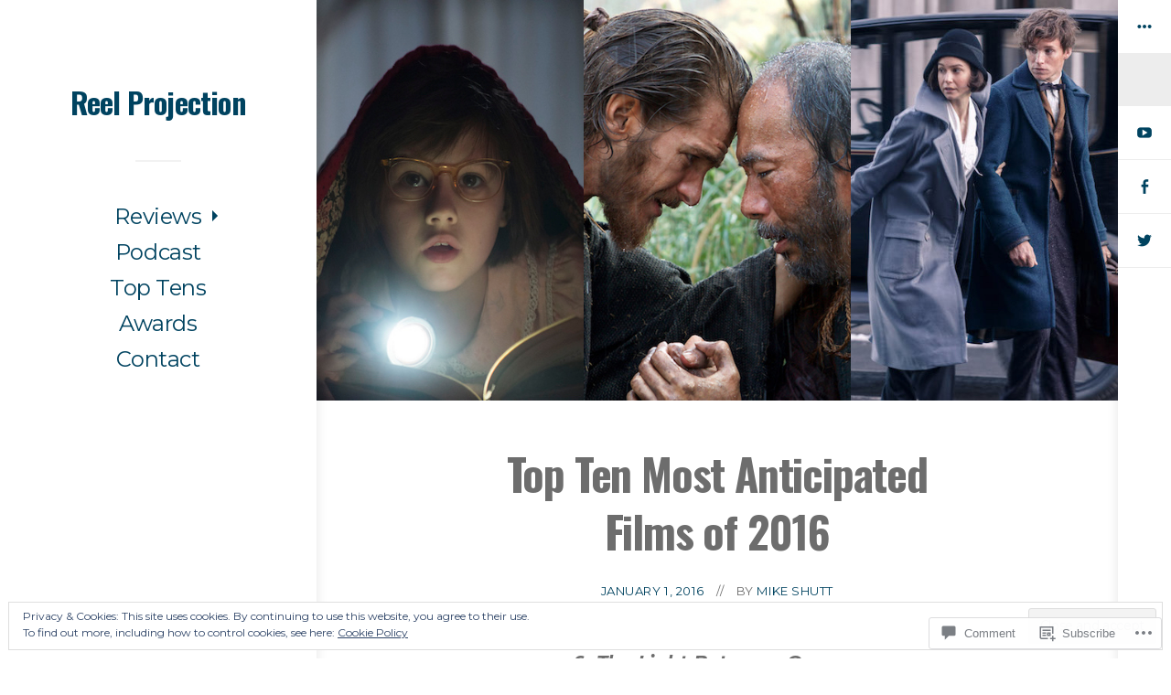

--- FILE ---
content_type: text/css;charset=utf-8
request_url: https://reelprojection.com/_static/??/wp-content/themes/premium/monet/style.css,/wp-content/mu-plugins/jetpack-plugin/moon/_inc/genericons/genericons/genericons.css?m=1753284714j&cssminify=yes
body_size: 31334
content:

* {
  box-sizing: border-box;
}
article,
aside,
details,
figcaption,
figure,
footer,
header,
hgroup,
main,
nav,
section,
summary {
  display: block;
}
audio,
canvas,
video {
  display: inline-block;
}
html {
  -webkit-text-size-adjust: 100%;
  -ms-text-size-adjust: 100%;
  font-size: 16px;
}
body {
  margin: 0;
}
a:focus {
  outline: thin dotted;
}
a:active,
a:hover {
  outline: 0;
}
hr {
  box-sizing: content-box;
  height: 0;
  clear: both;
}
code,
kbd,
pre,
samp {
  font-family: 'andale mono', 'monotype.com', 'lucida console', monospace;
  font-size: 1em;
}
q {
  quotes: "\201C" "\201D" "\2018" "\2019";
}
small {
  font-size: 80%;
}
sub,
sup {
  font-size: 75%;
  line-height: 0;
  position: relative;
  vertical-align: baseline;
}
sup {
  top: -0.5em;
}
sub {
  bottom: -0.25em;
}
img {
  max-width: 100%;
  height: auto;
  border: 0;
}
fieldset {
  margin: 0 2px;
  padding: 0.35em 0.625em 0.75em;
}
legend {
  border: 0;
  padding: 0;
}
button,
input,
select,
textarea {
  font-family: inherit;
  font-size: 100%;
  margin: 0;
  padding: 0;
}
button,
select {
  text-transform: none;
}
button,
html input[type="button"],
input[type="reset"],
input[type="submit"] {
  -webkit-appearance: button;
  cursor: pointer;
}
button[disabled],
html input[disabled] {
  cursor: default;
}
input[type="checkbox"],
input[type="radio"] {
  box-sizing: border-box;
  padding: 0;
}
input[type="search"],
input.searchfield {
  -webkit-appearance: textfield;
}
input[type="search"]:focus::-webkit-input-placeholder,
input.searchfield:focus::-webkit-input-placeholder {
  -webkit-transition: opacity 0.5s 0.5s ease;
  transition: opacity 0.5s 0.5s ease;
  opacity: 0;
}
input[type="search"]::-webkit-search-cancel-button,
input.searchfield::-webkit-search-cancel-button,
input[type="search"]::-webkit-search-decoration,
input.searchfield::-webkit-search-decoration {
  -webkit-appearance: none;
}
button::-moz-focus-inner,
input::-moz-focus-inner {
  border: 0;
  padding: 0;
}
textarea {
  overflow: auto;
  vertical-align: top;
}
table {
  border-collapse: collapse;
  border-spacing: 0;
  margin-bottom: 1.3333rem;
  border: 1px solid #e6e6e6;
}
table th,
table caption {
  background: #e6e6e6;
  padding: 5px 10px;
}
table td {
  padding: 5px 10px;
}
::-moz-selection {
  background: #7f7f7f;
  color: #fff;
}
::selection {
  background: #7f7f7f;
  color: #fff;
}
iframe,
object,
embed {
  max-width: 100%;
}
.fluid-width-video-wrapper {
  width: 100%;
  position: relative;
  padding: 0;
}
.fluid-width-video-wrapper iframe,
.fluid-width-video-wrapper object,
.fluid-width-video-wrapper embed {
  position: absolute;
  top: 0;
  left: 0;
  width: 100%;
  height: 100%;
}
body {
  -webkit-animation-duration: 0.1s;
  -webkit-animation-name: fontfix;
  -webkit-animation-iteration-count: 1;
  -webkit-animation-timing-function: linear;
  -webkit-animation-delay: 0.1s;
}
@-webkit-keyframes fontfix {
  from {
    opacity: 1;
  }
  to {
    opacity: 1;
  }
}
@-o-viewport {
  zoom: 1;
  width: extend-to-zoom;
}
@viewport {
  zoom: 1;
  width: extend-to-zoom;
}
@-ms-viewport {
  width: extend-to-zoom;
  zoom: 1;
}
body,
html {
  font: normal 75%/ 1.3333 'Amiri', serif;
  color: #808080;
}
h1,
h2,
h3,
h4,
h5,
h6 {
  color: #6a6a6a;
  font-family: 'Amiri', serif;
  font-weight: normal;
  margin-bottom: 1.3333rem;
  font-variant-ligatures: common-ligatures;
}
h1,
h2,
h3 {
  overflow-wrap: break-word;
  word-wrap: break-word;
}
h1 {
  font-size: 36.624px;
  font-size: 3.052rem;
  line-height: 3.9999rem;
}
h2 {
  font-size: 24px;
  font-size: 2rem;
  line-height: 2.4rem;
}
h3 {
  font-size: 19.9992px;
  font-size: 1.6666rem;
  line-height: 1.9rem;
}
h4 {
  font-size: 15.9996px;
  font-size: 1.3333rem;
  line-height: 1.3333rem;
  margin-bottom: 1.3333rem;
}
h5 {
  font-size: 13.2px;
  font-size: 1.1rem;
  line-height: 1.3333rem;
  text-transform: uppercase;
  letter-spacing: 0.05em;
  margin-bottom: 1.3333rem;
  font-weight: bold;
}
h6 {
  font-size: 13.2px;
  font-size: 1.1rem;
  line-height: 1.3333rem;
  text-transform: uppercase;
  letter-spacing: 0.05em;
  margin-bottom: 0.66665rem;
  font-weight: bold;
  opacity: 0.6;
}
hr {
  margin: 1.3333rem 0;
  border: 1px solid #e6e6e6;
}
p,
pre {
  margin: 0 0 1.3333rem 0;
}
ol,
ul {
  padding: 0 0 0 3rem;
  margin: 0 0 1.3333rem 0;
}
ol ol,
ul ol,
ol ul,
ul ul {
  margin: 0;
}
dl dt {
  font-weight: bold;
}
pre {
  background: #3b3b3b;
  color: #2ECC71;
  padding: 1.3333rem 48px;
  display: block;
  overflow: auto;
  word-wrap: normal;
  white-space: pre;
  -webkit-user-select: all;
     -moz-user-select: all;
      -ms-user-select: all;
          user-select: all;
}
q {
  background: #f2f2f2;
}
code {
  font-family: monospace;
}
blockquote {
  background: #f2f2f2;
  padding: 0.66665rem 24px;
  margin: 0 0 1.3333rem 0;
  overflow: hidden;
  font-family: 'Amiri', serif;
  color: #1a1a1a;
}
blockquote p {
  color: #999999;
}
blockquote p:last-of-type {
  margin-bottom: 0;
}
blockquote small,
blockquote cite {
  font-size: 13.2px;
  font-size: 1.1rem;
  line-height: 1.3333rem;
  font-weight: normal;
  letter-spacing: 0.05em;
  font-style: normal;
}
blockquote blockquote {
  border: 1px solid rgba(0, 0, 0, 0.05);
}
address {
  margin-bottom: 1.3333rem;
}
nav li.icon a:before {
  -webkit-font-smoothing: antialiased;
  font-family: 'Genericons';
  font-weight: normal;
  font-style: normal;
  font-size: 1rem;
  vertical-align: bottom;
  content: '\f107';
}
nav li.icon a[href*="behance.net"]:before,
nav li.icon a[href*="bloglovin.com"]:before {
  content: '\f471';
}
nav li.icon a[href*="soundcloud.com"]:before {
  content: '\f426';
}
nav li.icon a[href*="codepen.com"]:before {
  content: '\f216';
}
nav li.icon a[href*="dribbble.com"]:before {
  content: '\f201';
}
nav li.icon a[href*="dropbox.com"]:before {
  content: '\f225';
}
nav li.icon a[href*="facebook.com"]:before,
nav li.icon a[href*="fb.me"]:before {
  content: '\f204';
}
nav li.icon a[href*="/feed/"]:before,
nav li.icon a[href*=".rss"]:before {
  content: '\f413';
}
nav li.icon a[href*="flickr.com"]:before {
  content: '\f211';
}
nav li.icon a[href*="plus.google.com"]:before {
  content: '\f206';
}
nav li.icon a[href*="github.com"]:before {
  content: '\f200';
}
nav li.icon a[href*="instagram.com"]:before {
  content: '\f215';
}
nav li.icon a[href*="linkedin.com"]:before {
  content: '\f207';
}
nav li.icon a[href*="/contact/"]:before,
nav li.icon a[href^="mailto:"]:before {
  content: '\f410';
}
nav li.icon a[href*="pinterest.com"]:before {
  content: '\f209';
}
nav li.icon a[href*="polldaddy.com"]:before {
  content: '\f217';
}
nav li.icon a[href*="path.com"]:before {
  content: '\f219';
}
nav li.icon a[href*="getpocket.com"]:before {
  content: '\f224';
}
nav li.icon a[href*="reddit.com"]:before {
  content: '\f222';
}
nav li.icon a[href^="skype:"]:before {
  content: '\f220';
}
nav li.icon a[href*="spotify.com"]:before {
  content: '\f515';
}
nav li.icon a[href*="stumbleupon.com"]:before {
  content: '\f223';
}
nav li.icon a[href*="tumblr.com"]:before {
  content: '\f214';
}
nav li.icon a[href*="twitch.com"]:before {
  content: '\f516';
}
nav li.icon a[href*="twitter.com"]:before {
  content: '\f202';
}
nav li.icon a[href*="vine.co"]:before {
  content: '\f104';
}
nav li.icon a[href*="vimeo.com"]:before {
  content: '\f212';
}
nav li.icon a[href*="wordpress.com"]:before,
nav li.icon a[href*="wordpress.org"]:before {
  content: '\f205';
}
nav li.icon a[href*="youtube.com"]:before {
  content: '\f213';
}
nav li.icon a:before {
  vertical-align: middle;
  margin-right: 0.1em;
}

input[type=text],
input[type=password],
input[type=email],
input[type=url],
input[type=tel],
input[type=search],
input.text,
select,
textarea,
input.settings-input {
  padding: 0.66665rem 24px;
  margin-bottom: 1.3333rem;
  line-height: 1.3333rem;
  min-height: 1.3333rem;
  max-width: 300px;
  width: 100%;
}
input[type=text].long-text,
input[type=password].long-text,
input[type=email].long-text,
input[type=url].long-text,
input[type=tel].long-text,
input[type=search].long-text,
input.text.long-text,
select.long-text,
textarea.long-text,
input.settings-input.long-text {
  width: 500px;
}
input[type=text],
input[type=password],
input[type=email],
input[type=url],
input[type=search],
input.text,
textarea,
input.settings-input {
  border-radius: 6px;
  background: #fcfcfc;
  border: 1px solid #e6e6e6;
  box-shadow: inset 0 1px 2px rgba(0, 0, 0, 0.05);
  -webkit-appearance: none;
  -moz-appearance: none;
}
input[type=text]:focus,
input[type=password]:focus,
input[type=email]:focus,
input[type=url]:focus,
input[type=search]:focus,
input.text:focus,
textarea:focus,
input.settings-input:focus {
  outline: none;
  border-color: #7f7f7f;
  background: #fff;
}
select {
  height: 2.6666rem;
}
textarea {
  width: 100%;
  min-height: 13.333rem;
  margin-bottom: 1.3333rem;
}
button,
input {
  margin-bottom: 1.3333rem;
}
button[type=submit],
input[type=submit] {
  padding: 0 10px;
  color: #fff;
  display: inline-block;
  text-decoration: none;
  font-weight: normal;
  letter-spacing: -0.025em;
  border-radius: 0;
  border: 2px solid #7f7f7f;
  box-shadow: none;
  color: white;
  background: #7f7f7f;
  padding: 1.3333rem 36px;
  text-transform: uppercase;
  transition: all 0.15s ease-in-out;
  font-size: 15.9996px;
  font-size: 1.3333rem;
  line-height: 1.3333rem;
  font-family: 'Open Sans', sans-serif;
}
button[type=submit]:hover,
input[type=submit]:hover {
  color: #fff;
  text-decoration: none;
}
button[type=submit]:visited,
input[type=submit]:visited {
  color: white;
}
button[type=submit]:visited:hover,
input[type=submit]:visited:hover,
button[type=submit]:hover,
input[type=submit]:hover {
  background: #3b3b3b;
  color: #ffffff;
  border: 2px solid #3b3b3b;
}
button.radio,
input.radio {
  margin-right: 10px;
}
textarea.error,
input.error {
  border-color: #E67E22;
  margin: 0;
}
label {
  display: block;
}
label.error {
  color: #E67E22;
  margin-bottom: 1.3333rem;
}
label em {
  color: #cccccc;
}
label:focus,
label:hover {
  cursor: pointer;
}
legend {
  padding: 0 24px;
  text-transform: uppercase;
  font-size: 12px;
  font-size: 1rem;
  line-height: 1.3333rem;
  font-weight: bold;
}
fieldset {
  border: 1px solid #e6e6e6;
  border-radius: 6px;
  padding: 2.6666rem 48px;
  box-sizing: border-box;
}
fieldset ul.radio {
  margin: 0;
}

[class^="wp-block"] {
  box-sizing: border-box;
}
.wp-block-cover,
.alignfull,
.alignwide,
.wp-block-pullquote blockquote,
.wp-block-archives,
.wp-block-categories,
.wp-block-quote,
.wp-block-button,
.wp-block-group,
.wp-block-quote.is-style-large,
.wp-block-quote.is-large,
.wp-block-gallery,
.wp-block-calendar,
.wp-block-categories,
.wp-block-media-text__media {
  margin-bottom: 1.3333rem;
}
.margin-bottom-none {
  margin-bottom: 0 !important;
}
.margin-top-none {
  margin-top: 0 !important;
}
[class*="_inner-container"] > *:last-child {
  margin-bottom: 0;
}
[class*="_inner-container"] .alignfull {
  width: 100% !important;
  max-width: 100% !important;
  -webkit-margin-start: 0 !important;
          margin-inline-start: 0 !important;
  margin-left: 0;
  margin-right: 0;
}
figure {
  margin: 0;
}
.alignwide,
.alignfull {
  box-sizing: border-box;
  clear: both;
  width: 100%;
}
.alignwide .alignfull,
.alignfull .alignfull,
.alignwide .alignwide,
.alignfull .alignwide {
  -webkit-margin-start: 0 !important;
          margin-inline-start: 0 !important;
  width: 100% !important;
  max-width: 100% !important;
}
.alignfull > .wp-block-columns:not(.alignwide),
.alignfull > .wp-block-columns:not(.alignfull) {
  max-width: 1506px;
  margin-left: auto;
  margin-right: auto;
}
.singular article h1:not(.alignright):not(.alignleft),
.singular article h2:not(.alignright):not(.alignleft),
.singular article h3:not(.alignright):not(.alignleft),
.singular article h4:not(.alignright):not(.alignleft),
.singular article h5:not(.alignright):not(.alignleft),
.singular article h6:not(.alignright):not(.alignleft) {
  clear: both;
}
figcaption,
.wp-block-group {
  box-sizing: border-box;
}
.wp-block-cover.has-background,
.wp-block-columns.has-background,
.wp-block-group.has-background {
  padding: 1.3333rem 30px;
}
.wp-block-table {
  margin-bottom: 1.3333rem;
}
.wp-block-table table {
  margin-bottom: 0;
}
.wp-block-table figcaption {
  font-size: 12px;
  font-size: 1rem;
  line-height: 1.3333rem;
  text-align: center;
  margin: 0.44443333rem 16px;
}
.wp-block-table th,
.wp-block-table td {
  padding: 0.44443333rem 16px;
  border: 1px solid #e6e6e6;
}
.wp-block-table.is-style-stripes {
  border: 0.1em solid #cccccc;
}
.wp-block-table.is-style-stripes th,
.wp-block-table.is-style-stripes td {
  border: none;
}
.wp-block-table.is-style-stripes tbody tr:nth-child(odd) {
  background: #fff;
}
.wp-block-table.is-style-stripes tbody tr:nth-child(even) {
  background: #f2f2f2;
}
.wp-block [data-type="core/heading"] {
  clear: both;
}
[data-type="core/social-links"][data-align="center"] .block-editor-inner-blocks {
  margin-left: auto;
  margin-right: auto;
}
p.wp-block-subhead {
  font-size: 15.9996px;
  font-size: 1.3333rem;
  line-height: 1.3333rem;
  opacity: 1;
}
.wp-block-pullquote .wp-block-pullquote__citation,
.wp-block-quote .wp-block-pullquote__citation,
.wp-block-pullquote .wp-block-quote__citation,
.wp-block-quote .wp-block-quote__citation,
.wp-block-pullquote cite,
.wp-block-quote cite {
  font-size: 12px;
  font-size: 1rem;
  line-height: 1.3333rem;
  margin-top: 0.66665rem;
  display: block;
  text-align: inherit;
}
.wp-block-pullquote p,
.wp-block-quote p {
  font-size: 13.2px;
  font-size: 1.1rem;
  line-height: 1.3333rem;
}
.wp-block-pullquote.is-style-solid-color:not(.has-background),
.wp-block-quote.is-style-solid-color:not(.has-background) {
  background: #7f7f7f;
}
.wp-block-pullquote.is-style-solid-color blockquote,
.wp-block-quote.is-style-solid-color blockquote {
  background: transparent;
  max-width: 100%;
  margin-left: auto;
  margin-right: auto;
}
.wp-block-pullquote.is-style-solid-color blockquote:not(.has-text-color),
.wp-block-quote.is-style-solid-color blockquote:not(.has-text-color) {
  color: #ffffff;
}
.wp-block-pullquote.is-style-solid-color blockquote p,
.wp-block-quote.is-style-solid-color blockquote p {
  font-weight: bold;
  color: inherit;
}
.wp-block-pullquote.is-style-solid-color blockquote .wp-block-quote__citation,
.wp-block-quote.is-style-solid-color blockquote .wp-block-quote__citation,
.wp-block-pullquote.is-style-solid-color blockquote cite,
.wp-block-quote.is-style-solid-color blockquote cite {
  color: inherit;
}
.wp-block-pullquote.is-large,
.wp-block-quote.is-large,
.wp-block-pullquote.is-style-large,
.wp-block-quote.is-style-large {
  padding: 0.66665rem 24px;
}
.wp-block-pullquote.is-large p,
.wp-block-quote.is-large p,
.wp-block-pullquote.is-style-large p,
.wp-block-quote.is-style-large p {
  font-style: normal;
  font-size: 19.9992px;
  font-size: 1.6666rem;
  line-height: 2.6666rem;
}
.wp-block-pullquote.is-large .wp-block-quote__citation,
.wp-block-quote.is-large .wp-block-quote__citation,
.wp-block-pullquote.is-style-large .wp-block-quote__citation,
.wp-block-quote.is-style-large .wp-block-quote__citation,
.wp-block-pullquote.is-large cite,
.wp-block-quote.is-large cite,
.wp-block-pullquote.is-style-large cite,
.wp-block-quote.is-style-large cite {
  font-size: 12px;
  font-size: 1rem;
  line-height: 1.3333rem;
  text-align: inherit;
}
figure.wp-block-pullquote {
  padding: 0;
}
figure.wp-block-pullquote blockquote {
  margin: 0;
}
ul.wp-block-social-links li {
  margin: 0;
  -webkit-margin-end: 5px;
          margin-inline-end: 5px;
}
.wp-block-separator {
  clear: both;
  width: 10rem;
  margin-left: auto;
  margin-right: auto;
  max-width: 100%;
  border: none;
  border-bottom: 0.1em solid #e6e6e6;
}
.wp-block-separator.is-style-wide {
  width: 20rem;
  border-bottom-width: 0.1em;
}
.wp-block-separator.is-style-dots:before {
  font-size: 2rem;
  letter-spacing: 1em;
  padding-left: 1em;
  padding-right: 0;
  line-height: 0;
  color: #e6e6e6;
}
.wp-block-audio audio {
  width: 100%;
}
.wp-block-image {
  margin: 0 0 1.3333rem 0;
}
.wp-block-image img {
  display: block;
}
.wp-block-image.is-resized > img {
  max-width: 100%;
}
.wp-block-image.alignfull > img {
  width: 100%;
}
.wp-block-file {
  align-items: center;
  display: flex;
  flex-wrap: wrap;
  justify-content: space-between;
}
.wp-block-cover .wp-block-cover__inner-container {
  padding: 1.3333rem 0;
}
.wp-block-audio audio {
  min-width: 200px;
}
.wp-block-cover-image.alignleft,
.wp-block-cover-image.alignright,
.wp-block-cover-image.aligncenter {
  display: flex;
}
.wp-block-social-links {
  flex-wrap: wrap;
}
.has-background-dim a:not(.wp-block-button__link) {
  color: white;
  text-decoration: underline;
}

.wp-block-button.alignleft {
  text-align: left;
}
.wp-block-button.alignright {
  text-align: right;
}
.wp-block-button.aligncenter {
  text-align: center;
}
.wp-block-button.is-style-outline {
  border: none;
}
.wp-block-button__link {
  line-height: 1.99995rem;
  padding: 0 10px;
  color: #fff;
  display: inline-block;
  text-decoration: none;
  font-weight: normal;
  letter-spacing: -0.025em;
  border-radius: 0;
  border: 2px solid #7f7f7f;
  box-shadow: none;
  color: white;
  background: #7f7f7f;
  padding: 1.3333rem 36px;
  text-transform: uppercase;
  transition: all 0.15s ease-in-out;
  font-size: 15.9996px;
  font-size: 1.3333rem;
  line-height: 1.3333rem;
  font-family: 'Open Sans', sans-serif;
}
.wp-block-button__link:hover {
  color: #fff;
  text-decoration: none;
}
.wp-block-button__link:visited {
  color: white;
}
.wp-block-button__link:visited:hover,
.wp-block-button__link:hover {
  background: #3b3b3b;
  color: #ffffff;
  border: 2px solid #3b3b3b;
}
.wp-block-button__link.has-background:not([class*="gradient"]) {
  background-image: none;
}
.is-style-outline.wp-block-button__link:not( .has-text-color ),
.is-style-outline .wp-block-button__link:not( .has-text-color ) {
  color: black;
}
.wp-block-cover.has-background-dim .is-style-outline.wp-block-button__link:not( .has-text-color ),
.wp-block-cover.has-background-dim .is-style-outline .wp-block-button__link:not( .has-text-color ) {
  color: white;
  text-shadow: 0 0 0.2em rgba(0, 0, 0, 0.75);
  box-shadow: 0 0 0.5em rgba(0, 0, 0, 0.25);
}
.no-border-radius.wp-block-button__link,
.is-style-squared.wp-block-button__link,
.no-border-radius .wp-block-button__link,
.is-style-squared .wp-block-button__link {
  border-radius: 0;
}
.wp-block-columns:not( [data-type="core/columns"] ) {
  margin-left: -12px;
  margin-right: -12px;
}
.wp-block-columns:not( [data-type="core/columns"] ) .wp-block-column {
  padding-left: 12px;
  padding-right: 12px;
  margin: 0;
}

.wp-block-coblocks-dynamic-separator {
  visibility: hidden;
}

.wp-block-newspack-blocks-homepage-articles article,
.singular .wp-block-newspack-blocks-homepage-articles article {
  margin-bottom: 1.3333rem;
  padding-left: 0 !important;
  padding-right: 0 !important;
}
.wp-block-newspack-blocks-homepage-articles.is-style-borders article,
.singular .wp-block-newspack-blocks-homepage-articles.is-style-borders article {
  padding-bottom: 1.3333rem;
}
.wp-block-newspack-blocks-homepage-articles .post-thumbnail,
.singular .wp-block-newspack-blocks-homepage-articles .post-thumbnail {
  margin-bottom: 0.333325rem;
}
.wp-block-newspack-blocks-homepage-articles .post-thumbnail img,
.singular .wp-block-newspack-blocks-homepage-articles .post-thumbnail img,
.wp-block-newspack-blocks-homepage-articles .post-thumbnail a,
.singular .wp-block-newspack-blocks-homepage-articles .post-thumbnail a {
  display: block;
}
article.swiper-slide {
  margin: 0;
  padding: 0 !important;
}
article.swiper-slide .entry-title {
  color: white;
}
.jetpack-contact-form label,
form.contact-form label {
  text-transform: none;
  font-weight: bold;
}
.jetpack-contact-form label span,
form.contact-form label span {
  opacity: 0.45;
}
.wp-caption {
  background: #f2f2f2;
  padding: 0.5em;
  text-align: center;
  max-width: 100%;
  margin: 0 0 1.3333rem 0;
  clear: both;
  box-sizing: border-box;
}
.wp-caption.alignleft,
.wp-caption.alignright,
.wp-caption.aligncenter {
  padding: 0.5em;
}
.wp-caption .wp-caption-text {
  text-align: center;
  padding: 0;
  margin: 0;
  color: #7f7f7f;
  font-size: 0.8em;
}
.wp-caption img {
  float: none;
  display: block;
  margin: 0 auto 0.5em auto;
}
.wp-smiley {
  margin: 0 !important;
  max-height: 1em;
}
#wp-calendar {
  width: 100%;
  margin: 0;
}
#wp-calendar th,
#wp-calendar caption {
  text-align: center;
  background: #fff;
}
#wp-calendar th {
  border-bottom: 1px solid #f2f2f2;
}
#wp-calendar th,
#wp-calendar td {
  text-align: center;
  padding: 0.5em 0.25em;
}
#wp-calendar caption {
  background: transparent;
  font-weight: bold;
  padding: 0.25em 0;
  text-transform: uppercase;
}
#wp-calendar #today {
  font-weight: bold;
}


.alignleft,
.alignright,
.aligncenter {
  padding: 0;
  box-sizing: border-box;
}
blockquote.alignleft,
blockquote.alignright,
blockquote.aligncenter {
  max-width: 40%;
  padding: 0.66665rem;
}
@media screen and (max-width: 350px) {
  .alignleft,
  .alignright,
  .aligncenter {
    width: 100%;
    max-width: 100%;
    margin-bottom: 1.3333rem;
  }
}
.alignleft {
  float: left;
  margin: 0.333325rem 48px 0.66665rem 0;
}
.alignright {
  float: right;
  margin: 0.333325rem 0 0.66665rem 48px;
}
.aligncenter {
  clear: both;
  display: block;
  margin: 0 auto 1.3333rem auto;
}
.alignright .alignright,
.alignleft .alignleft,
.aligncenter .aligncenter {
  padding: 0 0.5em;
  border: 0;
}
.floatleft {
  float: left;
}
.floatright {
  float: right;
}
.textcenter {
  text-align: center;
}
.textright {
  text-align: right;
}
.textleft {
  text-align: left;
}
.invisible {
  position: absolute;
  left: -1000em;
}
img#wpstats {
  position: absolute;
  left: -100px;
  bottom: 100px;
}
.infinite-scroll .pagination {
  display: none;
}
.infinite-scroll #infinite-handle {
  clear: both;
  padding: 1.3333rem 48px;
  margin-bottom: 1.3333rem;
  text-align: center;
}
.infinite-scroll #infinite-handle span {
  padding: 0 10px;
  color: #fff;
  display: inline-block;
  text-decoration: none;
  font-weight: normal;
  letter-spacing: -0.025em;
  border-radius: 0;
  border: 2px solid #7f7f7f;
  box-shadow: none;
  color: white;
  background: #7f7f7f;
  padding: 1.3333rem 36px;
  text-transform: uppercase;
  font-size: 15.9996px;
  font-size: 1.3333rem;
  line-height: 1.3333rem;
  font-family: 'Open Sans', sans-serif;
  transition: all 0.15s ease-in-out;
}
.infinite-scroll #infinite-handle span:hover {
  color: #fff;
  text-decoration: none;
}
.infinite-scroll #infinite-handle span:visited {
  color: white;
}
.infinite-scroll #infinite-handle span:visited:hover,
.infinite-scroll #infinite-handle span:hover {
  background: #3b3b3b;
  color: #ffffff;
  border: 2px solid #3b3b3b;
}
.infinite-scroll #infinite-handle span:before {
  display: none;
}
.infinite-scroll #infinite-handle span:after {
  -webkit-font-smoothing: antialiased;
  font-family: 'Genericons';
  font-weight: normal;
  font-style: normal;
  font-size: 1rem;
  vertical-align: bottom;
  content: '\f420';
  -webkit-margin-start: 1em;
          margin-inline-start: 1em;
}
.infinite-scroll #infinite-handle span:focus,
.infinite-scroll #infinite-handle span:hover {
  transition: all 0.15s ease-in-out;
}
.infinite-scroll #infinite-handle span button {
  border: none;
  background: transparent;
  box-shadow: none;
}
.infinite-scroll .infinite-loader {
  clear: both;
  padding: 1.3333rem;
}
.infinite-scroll .infinite-loader .spinner {
  margin: 0 auto;
}
.infinite-scroll.neverending footer#footer {
  display: none;
}
.infinite-scroll.infinity-end.neverending footer#footer {
  display: block;
}
.widget {
  overflow: hidden;
  overflow-wrap: break-word;
  word-wrap: break-word;
}
.widget h3.widgettitle:before {
  -webkit-font-smoothing: antialiased;
  font-family: 'Genericons';
  font-weight: normal;
  font-style: normal;
  font-size: 1rem;
  vertical-align: bottom;
  margin-right: 0.25em;
}
.widget select {
  width: 100%;
}
.widget iframe {
  max-width: 100%;
  min-width: 0 !important;
}
.widget .wp-playlist,
.widget .mejs-container,
.widget .jetpack-video-wrapper {
  margin: 0;
}
.widget.milestone-widget .milestone-content {
  margin: 0 auto;
}
.widget.widget_author_grid ul {
  margin: 0;
  padding: 0;
  list-style-type: none;
  *zoom: 1;
}
.widget.widget_author_grid ul:before,
.widget.widget_author_grid ul:after {
  content: "";
  display: table;
}
.widget.widget_author_grid ul:after {
  clear: both;
}
.widget.widget_author_grid ul li {
  float: left;
  max-width: 50%;
}
.widget.widget_author_grid ul img {
  display: block;
}
.widget.widget_nav_menu ul {
  list-style-type: none;
  padding: 0;
}
.widget.widget_nav_menu ul ul {
  padding-left: 24px;
}
.widget.widget_nav_menu ul ul li:last-child {
  padding: 0;
}
.widget.widget_recent_comments table.recentcommentsavatar {
  width: 100%;
  margin: 0;
  border: none;
}
.widget.widget_recent_comments table.recentcommentsavatar td {
  padding-bottom: 0.66665rem;
}
.widget.widget_recent_comments table.recentcommentsavatar td.recentcommentsavatarend,
.widget.widget_recent_comments table.recentcommentsavatar td.recentcommentsavatartop {
  padding: auto;
}
.widget.widget_recent_comments table.recentcommentsavatar td.recentcommentsavatarend a,
.widget.widget_recent_comments table.recentcommentsavatar td.recentcommentsavatartop a {
  display: block;
  line-height: 0;
}
.widget.widget_recent_comments table.recentcommentsavatar tr,
.widget.widget_recent_comments table.recentcommentsavatar tr:nth-child(odd) {
  background: transparent;
}
.widget.widget_jp_blogs_i_follow ol {
  list-style-type: none;
  padding: 0;
}
.widget.widget_flickr #flickr_badge_uber_wrapper,
.widget.widget_flickr #flickr_badge_wrapper {
  width: 100%;
  margin: 0;
}
.widget.widget_flickr #flickr_badge_uber_wrapper td,
.widget.widget_flickr #flickr_badge_wrapper td {
  padding: 0.5em;
}
.widget.widget_flickr #flickr_badge_uber_wrapper td a,
.widget.widget_flickr #flickr_badge_wrapper td a {
  color: #7f7f7f;
}
.widget.widget_flickr #flickr_badge_uber_wrapper td a:focus,
.widget.widget_flickr #flickr_badge_wrapper td a:focus,
.widget.widget_flickr #flickr_badge_uber_wrapper td a:hover,
.widget.widget_flickr #flickr_badge_wrapper td a:hover {
  text-decoration: underline;
}
.widget.widget_flickr #flickr_badge_wrapper {
  border-color: #e6e6e6;
}
.widget.widget_image img {
  margin: 0;
}
.widget.widget_image .wp-caption {
  max-width: 100%;
  margin-bottom: 0;
}
.widget.widget_image .wp-caption .wp-caption-text {
  font-size: 1em;
}
.widget.widget_authors li {
  clear: both;
  margin-bottom: 1.3333rem;
}
.widget.widget_authors li li {
  margin-bottom: 0;
}
.widget.widget_authors img {
  margin: 0 auto 0.66665rem auto;
}
.widget.widget_authors ul {
  list-style-type: none;
  margin: 0 0 1.3333rem 0;
  padding: 0;
}
.widget.widget_authors ul strong {
  clear: both;
  display: block;
  font-size: 19.9992px;
  font-size: 1.6666rem;
  line-height: 2.6666rem;
  text-align: center;
  margin-bottom: 0.66665rem;
}
.widget.widget_authors ul ul {
  list-style-type: disc;
  margin: 0 0 1.3333rem 0;
  padding: 0 0 0 1.5rem;
  clear: both;
}
.widget.widget_authors ul img {
  display: block;
}
.widget.widget_rss ul {
  padding: 0;
}
.widget.widget_rss li {
  list-style-type: none;
  margin-bottom: 1.3333rem;
}
.widget.widget_rss li .rss-date {
  color: #cccccc;
}
.widget.widget_rss li a.rsswidget {
  font-weight: bold;
}
.widget.widget_search form {
  font-size: 1em;
}
.widget.widget_blog_subscription input[type=text],
.widget.widget_blog_subscription input[type=submit],
.widget.widget_blog_subscription p:last-child {
  margin: 0;
}
.widget.widget_wpcom_social_media_icons_widget li {
  margin-right: 0.66665rem;
}
.widget.widget_wpcom_social_media_icons_widget li a {
  font-size: 32px;
}
.widget.widget_recent_comments h3.widgettitle:before {
  content: '\f300';
}
.widget.widget_recent_entries h3.widgettitle:before {
  content: '\f444';
}
.widget.widget_nav_menu h3.widgettitle:before {
  content: '\f419';
}
.widget.widget_pages h3.widgettitle:before {
  content: '\f443';
}
.widget.widget_categories h3.widgettitle:before {
  content: '\f301';
}
.widget.widget_archive h3.widgettitle:before,
.widget.widget_calendar h3.widgettitle:before {
  content: '\f307';
}
.widget.widget_meta h3.widgettitle:before {
  content: '\f445';
}
.widget.widget_tag_cloud h3.widgettitle:before,
.widget.wp_widget_tag_cloud h3.widgettitle:before {
  content: '\f302';
}
.widget.widget_wpcom_instagram_widget h3.widgettitle:before {
  content: '\f215';
}
.widget.widget_twitter_timeline h3.widgettitle:before {
  content: '\f202';
}
.widget.widget_links h3.widgettitle:before {
  content: '\f107';
}
.widget.widget_links .custom-html-widget {
  overflow: hidden;
}
.widget.widget-grofile h3.widgettitle:before,
.widget.widget_gravatar h3.widgettitle:before {
  content: '\f304';
}
.widget.widget_jetpack_posts_i_like h3.widgettitle:before {
  content: '\f461';
}
.widget.widget_rss_links h3.widgettitle:before {
  content: '\f413';
}
.jetpack_subscription_widget input,
.jetpack_subscription_widget button {
  margin-bottom: 0;
}
div#jp-relatedposts,
#jp-post-flair {
  clear: both;
  margin-bottom: 1.3333rem;
}
.post-password-required form {
  margin-bottom: 1.3333rem;
  padding: 20px;
  background: #f2f2f2;
}
.post-password-required form input[type=password] {
  width: 100%;
}
.post-password-required form input[type=submit] {
  min-width: 30%;
}
.post-password-required form p:last-child {
  margin-bottom: 0;
}
a.post-edit-link {
  display: block;
  margin-bottom: 1.3333rem;
  padding: 0.5em;
  text-align: center;
  background: #f2f2f2;
  clear: both;
}
a.post-edit-link:focus,
a.post-edit-link:hover {
  background: #e6e6e6;
  text-decoration: none;
}
a.post-edit-link:before {
  -webkit-font-smoothing: antialiased;
  font-family: 'Genericons';
  font-weight: normal;
  font-style: normal;
  font-size: 1rem;
  vertical-align: bottom;
  content: '\f411';
  margin-right: 0.5em;
}
a.post-edit-link:before:focus,
a.post-edit-link:before:hover {
  text-decoration: none;
}

.content-comments h3#comments:before {
  -webkit-font-smoothing: antialiased;
  font-family: 'Genericons';
  font-weight: normal;
  font-style: normal;
  font-size: 2rem;
  vertical-align: bottom;
  content: '\f108';
  margin-right: 24px;
  float: left;
}
.container .video-player,
.container .embed-vimeo {
  margin: 0 0 1.3333rem 0;
}
.screen-reader-shortcut {
  padding: 15px 23px 14px;
  background: #f1f1f1;
  color: #0073aa;
  max-width: 200px;
  position: absolute;
  left: -300px;
  top: 7px;
  word-wrap: normal !important;
  text-align: center;
  box-shadow: 0 0 2px 2px rgba(0, 0, 0, 0.6);
}
.screen-reader-shortcut:focus {
  left: 6px;
}
.main div.pd-rating,
.main div#jp-relatedposts,
.main div.sharedaddy {
  margin-bottom: 1.3333rem;
}
.main div.pd-rating h3.jp-relatedposts-headline,
.main div#jp-relatedposts h3.jp-relatedposts-headline,
.main div.sharedaddy h3.jp-relatedposts-headline,
.main div.pd-rating h3.sd-title,
.main div#jp-relatedposts h3.sd-title,
.main div.sharedaddy h3.sd-title {
  font-size: 12px;
  font-size: 1rem;
  line-height: 1.3333rem;
  font-family: 'Open Sans', sans-serif;
  text-transform: uppercase;
  letter-spacing: 0.1em;
  margin: 0.5em 0;
}
.main div.pd-rating div.jp-relatedposts-items,
.main div#jp-relatedposts div.jp-relatedposts-items,
.main div.sharedaddy div.jp-relatedposts-items,
.main div.pd-rating div.sd-block,
.main div#jp-relatedposts div.sd-block,
.main div.sharedaddy div.sd-block {
  padding: 0.66665rem 0 -4.33335rem 0;
  border-color: rgba(0, 0, 0, 0.05);
}
.main .contributor {
  *zoom: 1;
  margin-bottom: 1.3333rem;
}
.main .contributor:before,
.main .contributor:after {
  content: "";
  display: table;
}
.main .contributor:after {
  clear: both;
}
.main .contributor .avatar {
  float: left;
  margin: 0 24px 0 0;
}
.main .contributor a.contributor-posts-link {
  padding: 0 10px;
  color: #fff;
  display: inline-block;
  text-decoration: none;
  font-weight: normal;
  letter-spacing: -0.025em;
  border-radius: 0;
  border: 2px solid #7f7f7f;
  box-shadow: none;
  color: white;
  background: #7f7f7f;
  padding: 1.3333rem 36px;
  text-transform: uppercase;
  transition: all 0.15s ease-in-out;
  font-size: 15.9996px;
  font-size: 1.3333rem;
  line-height: 1.3333rem;
  font-family: 'Open Sans', sans-serif;
}
.main .contributor a.contributor-posts-link:hover {
  color: #fff;
  text-decoration: none;
}
.main .contributor a.contributor-posts-link:visited {
  color: white;
}
.main .contributor a.contributor-posts-link:visited:hover,
.main .contributor a.contributor-posts-link:hover {
  background: #3b3b3b;
  color: #ffffff;
  border: 2px solid #3b3b3b;
}

.PDS_Poll {
  max-width: 100%;
}
.PDS_Poll .pds-box {
  max-width: 100%;
}
.PDS_Poll label {
  text-transform: none;
}
.PDS_Poll .pds-input-label {
  max-width: 100%;
  width: auto;
  float: none;
  display: inline;
}
.PDS_Poll .pds-answer-input {
  display: inline;
  float: none;
}
.PDS_Poll input {
  margin-bottom: 0;
}

.menu-social-links ul {
  list-style-type: none;
  margin: 0;
  padding: 0;
}
.menu-social-links ul li {
  display: inline-block;
}
.menu-social-links ul li a:before {
  margin: 0 0.25em;
}
.menu-social-links ul li a:before {
  -webkit-font-smoothing: antialiased;
  font-family: 'Genericons';
  font-weight: normal;
  font-style: normal;
  font-size: 1rem;
  vertical-align: bottom;
  content: '\f107';
}
.menu-social-links ul li a[href*="behance.net"]:before,
.menu-social-links ul li a[href*="bloglovin.com"]:before {
  content: '\f471';
}
.menu-social-links ul li a[href*="soundcloud.com"]:before {
  content: '\f426';
}
.menu-social-links ul li a[href*="codepen.com"]:before {
  content: '\f216';
}
.menu-social-links ul li a[href*="dribbble.com"]:before {
  content: '\f201';
}
.menu-social-links ul li a[href*="dropbox.com"]:before {
  content: '\f225';
}
.menu-social-links ul li a[href*="facebook.com"]:before,
.menu-social-links ul li a[href*="fb.me"]:before {
  content: '\f204';
}
.menu-social-links ul li a[href*="/feed/"]:before,
.menu-social-links ul li a[href*=".rss"]:before {
  content: '\f413';
}
.menu-social-links ul li a[href*="flickr.com"]:before {
  content: '\f211';
}
.menu-social-links ul li a[href*="plus.google.com"]:before {
  content: '\f206';
}
.menu-social-links ul li a[href*="github.com"]:before {
  content: '\f200';
}
.menu-social-links ul li a[href*="instagram.com"]:before {
  content: '\f215';
}
.menu-social-links ul li a[href*="linkedin.com"]:before {
  content: '\f207';
}
.menu-social-links ul li a[href*="/contact/"]:before,
.menu-social-links ul li a[href^="mailto:"]:before {
  content: '\f410';
}
.menu-social-links ul li a[href*="pinterest.com"]:before {
  content: '\f209';
}
.menu-social-links ul li a[href*="polldaddy.com"]:before {
  content: '\f217';
}
.menu-social-links ul li a[href*="path.com"]:before {
  content: '\f219';
}
.menu-social-links ul li a[href*="getpocket.com"]:before {
  content: '\f224';
}
.menu-social-links ul li a[href*="reddit.com"]:before {
  content: '\f222';
}
.menu-social-links ul li a[href^="skype:"]:before {
  content: '\f220';
}
.menu-social-links ul li a[href*="spotify.com"]:before {
  content: '\f515';
}
.menu-social-links ul li a[href*="stumbleupon.com"]:before {
  content: '\f223';
}
.menu-social-links ul li a[href*="tumblr.com"]:before {
  content: '\f214';
}
.menu-social-links ul li a[href*="twitch.com"]:before {
  content: '\f516';
}
.menu-social-links ul li a[href*="twitter.com"]:before {
  content: '\f202';
}
.menu-social-links ul li a[href*="vine.co"]:before {
  content: '\f104';
}
.menu-social-links ul li a[href*="vimeo.com"]:before {
  content: '\f212';
}
.menu-social-links ul li a[href*="wordpress.com"]:before,
.menu-social-links ul li a[href*="wordpress.org"]:before {
  content: '\f205';
}
.menu-social-links ul li a[href*="youtube.com"]:before {
  content: '\f213';
}
.menu-social-links ul li a:after {
  display: none;
}
.jetpack-video-wrapper {
  margin-bottom: 1.3333rem;
}
div.jetpack-testimonial-shortcode {
  margin-bottom: 1.3333rem;
  *zoom: 1;
}
div.jetpack-testimonial-shortcode:before,
div.jetpack-testimonial-shortcode:after {
  content: "";
  display: table;
}
div.jetpack-testimonial-shortcode:after {
  clear: both;
}
div.jetpack-testimonial-shortcode .testimonial-entry {
  box-sizing: border-box;
  margin: 0;
  padding: 1.3333rem 48px;
}
div.jetpack-testimonial-shortcode .testimonial-entry-content {
  margin: 0 0 0.66665rem 0;
}
div.jetpack-testimonial-shortcode .testimonial-entry-title {
  display: inline-block;
}
div.jetpack-testimonial-shortcode .testimonial-featured-image {
  float: left;
}
div.jetpack-testimonial-shortcode .testimonial-featured-image img {
  max-height: 1.3333rem;
  width: auto;
  margin-right: 16px;
}
div.jetpack-testimonial-shortcode.column-2 .testimonial-entry {
  width: 50%;
}
div.jetpack-testimonial-shortcode.column-2 .testimonial-entry:nth-of-type( 2n + 1 ) {
  clear: both;
}
div.jetpack-testimonial-shortcode.column-3 .testimonial-entry {
  width: 33.3%;
}
div.jetpack-testimonial-shortcode.column-3 .testimonial-entry:nth-of-type( 3n + 1 ) {
  clear: both;
}
div.jetpack-testimonial-shortcode.column-4 .testimonial-entry {
  width: 25%;
}
div.jetpack-testimonial-shortcode.column-4 .testimonial-entry:nth-of-type( 4n + 1 ) {
  clear: both;
}
.multi-author-false .post-meta-data .byline {
  display: none;
}
.multi-author-false.singular .contributor {
  display: none;
}
.screen-reader-text,
.screen-reader {
  clip: rect(1px, 1px, 1px, 1px);
  position: absolute !important;
  height: 1px;
  width: 1px;
  overflow: hidden;
  word-wrap: normal !important;
}
.screen-reader-text:focus,
.screen-reader:focus {
  padding: 15px 23px 14px;
  background: #f1f1f1;
  color: #0073aa;
  font-family: "PT Sans", sans-serif;
  font-weight: bold;
  left: 5px;
  top: 5px;
  clip: auto !important;
  display: block;
  height: auto;
  width: auto;
  z-index: 100000;
  
}
.entry-breadcrumbs {
  margin-bottom: 0.66665rem;
}
.entry-breadcrumbs a {
  font-weight: bold;
}
.entry-breadcrumbs a:focus,
.entry-breadcrumbs a:hover {
  text-decoration: none;
}
.entry-breadcrumbs a:after {
  -webkit-font-smoothing: antialiased;
  font-family: 'Genericons';
  font-weight: normal;
  font-style: normal;
  font-size: 0.5rem;
  vertical-align: bottom;
  content: '\f501';
  margin: 0 1rem;
  opacity: 0.5;
}
.wp-playlist,
.mejs-container {
  margin: 0 0 1.3333rem 0;
}
iframe[src*="8tracks.com"],
iframe[src*="bandcamp.com"],
iframe[src*="dailymotion.com"],
iframe[src*="itchi.io"],
iframe[src*="slideshare.net"],
iframe[src*="soundcloud.com"],
iframe[src*="viddler.com"],
iframe[src*="videopress.com"],
iframe.twitter-tweet,
iframe.twitter-follow-button {
  display: block;
  margin: 0 auto 1.3333rem auto;
  max-width: 100%;
}
iframe.instagram-media {
  display: block;
  margin: 0 auto 1.3333rem auto !important;
}
object {
  display: block;
  margin: 0 auto 1.3333rem auto !important;
}
form.contact-form input[type='radio'],
form.contact-form input[type='checkbox'] {
  vertical-align: inherit;
  -webkit-margin-end: 0.2rem;
          margin-inline-end: 0.2rem;
}
form.contact-form label.radio,
form.contact-form label.checkbox-multiple {
  -webkit-margin-end: 1rem;
          margin-inline-end: 1rem;
}
form.contact-form div label.grunion-field-label {
  font-weight: bold;
}
form.contact-form div label.grunion-radio-label input,
form.contact-form div label.grunion-checkbox-multiple-label input {
  margin-bottom: 0;
}
form.contact-form div label.grunion-radio-label:last-of-type,
form.contact-form div label.grunion-checkbox-multiple-label:last-of-type {
  margin-bottom: 1.3333rem;
}
form.contact-form div.clear-form {
  display: none;
}
form.contact-form input[type='text'],
form.contact-form input[type='email'],
form.contact-form input[type='tel'],
form.contact-form input[type='url'] {
  min-width: 10rem;
  max-width: 100%;
}
.woocommerce h1 {
  font-weight: bold;
}
.woocommerce h3,
.woocommerce h2 {
  font-size: 13.2px;
  font-size: 1.1rem;
  line-height: 1.3333rem;
  font-weight: bold;
}
.woocommerce .woocommerce-breadcrumb a {
  font-weight: bold;
}
.woocommerce span.onsale {
  z-index: 1;
}
.woocommerce .quantity .qty {
  width: 5em;
}
.woocommerce #respond input#submit,
.woocommerce a.button,
.woocommerce button.button,
.woocommerce input.button {
  padding: 0.66665rem 24px;
  margin-bottom: 1.3333rem;
  line-height: 1.99995rem;
  padding: 0 10px;
  color: #fff;
  display: inline-block;
  text-decoration: none;
  font-weight: normal;
  letter-spacing: -0.025em;
  border-radius: 0;
  border: 2px solid #7f7f7f;
  box-shadow: none;
  color: white;
  background: #7f7f7f;
  padding: 1.3333rem 36px;
  text-transform: uppercase;
  transition: all 0.15s ease-in-out;
  font-size: 15.9996px;
  font-size: 1.3333rem;
  line-height: 1.3333rem;
  font-family: 'Open Sans', sans-serif;
}
.woocommerce #respond input#submit:hover,
.woocommerce a.button:hover,
.woocommerce button.button:hover,
.woocommerce input.button:hover {
  color: #fff;
  text-decoration: none;
}
.woocommerce #respond input#submit:visited,
.woocommerce a.button:visited,
.woocommerce button.button:visited,
.woocommerce input.button:visited {
  color: white;
}
.woocommerce #respond input#submit:visited:hover,
.woocommerce a.button:visited:hover,
.woocommerce button.button:visited:hover,
.woocommerce input.button:visited:hover,
.woocommerce #respond input#submit:hover,
.woocommerce a.button:hover,
.woocommerce button.button:hover,
.woocommerce input.button:hover {
  background: #3b3b3b;
  color: #ffffff;
  border: 2px solid #3b3b3b;
}
.woocommerce #respond input#submit.alt,
.woocommerce a.button.alt,
.woocommerce button.button.alt,
.woocommerce input.button.alt {
  line-height: 1.99995rem;
  padding: 0 10px;
  color: #fff;
  display: inline-block;
  text-decoration: none;
  font-weight: normal;
  letter-spacing: -0.025em;
  border-radius: 0;
  border: 2px solid #7f7f7f;
  box-shadow: none;
  color: white;
  background: #7f7f7f;
  padding: 1.3333rem 36px;
  text-transform: uppercase;
  transition: all 0.15s ease-in-out;
  font-size: 15.9996px;
  font-size: 1.3333rem;
  line-height: 1.3333rem;
  font-family: 'Open Sans', sans-serif;
}
.woocommerce #respond input#submit.alt:hover,
.woocommerce a.button.alt:hover,
.woocommerce button.button.alt:hover,
.woocommerce input.button.alt:hover {
  color: #fff;
  text-decoration: none;
}
.woocommerce #respond input#submit.alt:visited,
.woocommerce a.button.alt:visited,
.woocommerce button.button.alt:visited,
.woocommerce input.button.alt:visited {
  color: white;
}
.woocommerce #respond input#submit.alt:visited:hover,
.woocommerce a.button.alt:visited:hover,
.woocommerce button.button.alt:visited:hover,
.woocommerce input.button.alt:visited:hover,
.woocommerce #respond input#submit.alt:hover,
.woocommerce a.button.alt:hover,
.woocommerce button.button.alt:hover,
.woocommerce input.button.alt:hover {
  background: #3b3b3b;
  color: #ffffff;
  border: 2px solid #3b3b3b;
}
.woocommerce div.product .woocommerce-tabs ul.tabs li {
  border-radius: 6px 6px 0 0;
}
.woocommerce div.product .woocommerce-tabs ul.tabs li:after,
.woocommerce div.product .woocommerce-tabs ul.tabs li:before {
  display: none;
}
.woocommerce .products {
  clear: both;
}
.woocommerce table.shop_table {
  border: none;
}
.woocommerce table.shop_table td {
  border: none;
}
.woocommerce-cart-button {
  float: right;
}
.woocommerce-cart-button .cart-contents .amount {
  font-weight: bold;
}
.woocommerce-cart-button .cart-contents .count {
  opacity: 0.5;
}
.woocommerce-cart-button .cart-contents:hover {
  text-decoration: none;
}
.woocommerce-cart-button .cart-contents:hover .amount {
  text-decoration: underline;
}
iframe.wp-embedded-content {
  max-width: 99.5% !important;
}
.gallery {
  padding: 0;
  margin-bottom: 1.3333rem;
  *zoom: 1;
}
.gallery:before,
.gallery:after {
  content: "";
  display: table;
}
.gallery:after {
  clear: both;
}
.gallery .gallery-item {
  display: inline-block;
  text-align: center;
  margin: 0 0 1.3333rem 0;
  vertical-align: top;
  padding: 0 24px;
}
.gallery .gallery-item .gallery-icon {
  margin-bottom: 0.66665rem;
}
.gallery .gallery-item .gallery-icon a {
  display: block;
  line-height: 0;
}
.gallery .gallery-item .gallery-caption {
  padding: 0 12px;
  margin: 0;
  font-size: 12px;
  font-size: 1rem;
  line-height: 1.3333rem;
  font-style: italic;
}
.gallery .gallery-item img {
  max-width: 100%;
  height: auto;
  opacity: 0.9;
  transition: opacity 0.3s ease-in-out;
}
.gallery .gallery-item img:hover {
  opacity: 1;
  transition: opacity 0.3s ease-in-out;
}
.gallery a.image {
  float: none;
}
.gallery.gallery-columns-1 .gallery-item {
  width: 100%;
}
.gallery.gallery-columns-2 .gallery-item {
  width: 50%;
}
.gallery.gallery-columns-3 .gallery-item {
  width: 33.33%;
}
.gallery.gallery-columns-4 .gallery-item {
  width: 25%;
}
.gallery.gallery-columns-5 .gallery-item {
  width: 20%;
}
.gallery.gallery-columns-6 .gallery-item {
  width: 16.666%;
}
.gallery.gallery-columns-7 .gallery-item {
  width: 14.28%;
}
.gallery.gallery-columns-8 .gallery-item {
  width: 12.5%;
}
.gallery.gallery-columns-9 .gallery-item {
  width: 11.11%;
}
.gallery.gallery-columns-10 .gallery-item {
  width: 10%;
}
.gallery.gallery-columns-6 .gallery-caption,
.gallery.gallery-columns-7 .gallery-caption,
.gallery.gallery-columns-8 .gallery-caption,
.gallery.gallery-columns-9 .gallery-caption {
  display: none;
}
.sticky {
  box-sizing: border-box;
}
.content-comments ol.comment-list {
  list-style-type: none;
  margin: 0 0 1.3333rem 0;
  padding: 0;
}
.content-comments ol.comment-list li.comment,
.content-comments ol.comment-list li.trackback,
.content-comments ol.comment-list li.pingback {
  *zoom: 1;
  margin: 0;
  position: relative;
  list-style-type: none;
}
.content-comments ol.comment-list li.comment:before,
.content-comments ol.comment-list li.trackback:before,
.content-comments ol.comment-list li.pingback:before,
.content-comments ol.comment-list li.comment:after,
.content-comments ol.comment-list li.trackback:after,
.content-comments ol.comment-list li.pingback:after {
  content: "";
  display: table;
}
.content-comments ol.comment-list li.comment:after,
.content-comments ol.comment-list li.trackback:after,
.content-comments ol.comment-list li.pingback:after {
  clear: both;
}
.content-comments ol.comment-list li.comment article,
.content-comments ol.comment-list li.trackback article,
.content-comments ol.comment-list li.pingback article {
  display: -moz-flex;
  display: -ms-flex;
  display: flex;
  -moz-flex-direction: row;
  flex-direction: row;
  *zoom: 1;
}
.content-comments ol.comment-list li.comment article:before,
.content-comments ol.comment-list li.trackback article:before,
.content-comments ol.comment-list li.pingback article:before,
.content-comments ol.comment-list li.comment article:after,
.content-comments ol.comment-list li.trackback article:after,
.content-comments ol.comment-list li.pingback article:after {
  content: "";
  display: table;
}
.content-comments ol.comment-list li.comment article:after,
.content-comments ol.comment-list li.trackback article:after,
.content-comments ol.comment-list li.pingback article:after {
  clear: both;
}
.content-comments ol.comment-list li.comment #respond,
.content-comments ol.comment-list li.trackback #respond,
.content-comments ol.comment-list li.pingback #respond {
  position: relative;
  margin: 0;
}
.content-comments ol.comment-list li.comment #respond #cancel-comment-reply-link,
.content-comments ol.comment-list li.trackback #respond #cancel-comment-reply-link,
.content-comments ol.comment-list li.pingback #respond #cancel-comment-reply-link {
  float: right;
  font-family: 'Amiri', serif;
  font-size: 12px;
  font-size: 1rem;
  line-height: 1.99995rem;
  padding: 0 10px;
  color: #fff;
  display: inline-block;
  text-decoration: none;
  font-weight: normal;
  letter-spacing: -0.025em;
  border-radius: 0;
  border: 2px solid #7f7f7f;
  box-shadow: none;
  color: white;
  background: #7f7f7f;
  padding: 1.3333rem 36px;
  text-transform: uppercase;
  transition: all 0.15s ease-in-out;
  font-size: 15.9996px;
  font-size: 1.3333rem;
  line-height: 1.3333rem;
  font-family: 'Open Sans', sans-serif;
}
.content-comments ol.comment-list li.comment #respond #cancel-comment-reply-link:hover,
.content-comments ol.comment-list li.trackback #respond #cancel-comment-reply-link:hover,
.content-comments ol.comment-list li.pingback #respond #cancel-comment-reply-link:hover {
  color: #fff;
  text-decoration: none;
}
.content-comments ol.comment-list li.comment #respond #cancel-comment-reply-link:visited,
.content-comments ol.comment-list li.trackback #respond #cancel-comment-reply-link:visited,
.content-comments ol.comment-list li.pingback #respond #cancel-comment-reply-link:visited {
  color: white;
}
.content-comments ol.comment-list li.comment #respond #cancel-comment-reply-link:visited:hover,
.content-comments ol.comment-list li.trackback #respond #cancel-comment-reply-link:visited:hover,
.content-comments ol.comment-list li.pingback #respond #cancel-comment-reply-link:visited:hover,
.content-comments ol.comment-list li.comment #respond #cancel-comment-reply-link:hover,
.content-comments ol.comment-list li.trackback #respond #cancel-comment-reply-link:hover,
.content-comments ol.comment-list li.pingback #respond #cancel-comment-reply-link:hover {
  background: #3b3b3b;
  color: #ffffff;
  border: 2px solid #3b3b3b;
}
.content-comments ol.comment-list li.comment footer,
.content-comments ol.comment-list li.trackback footer,
.content-comments ol.comment-list li.pingback footer {
  padding: 1.3333rem;
  *zoom: 1;
}
.content-comments ol.comment-list li.comment footer:before,
.content-comments ol.comment-list li.trackback footer:before,
.content-comments ol.comment-list li.pingback footer:before,
.content-comments ol.comment-list li.comment footer:after,
.content-comments ol.comment-list li.trackback footer:after,
.content-comments ol.comment-list li.pingback footer:after {
  content: "";
  display: table;
}
.content-comments ol.comment-list li.comment footer:after,
.content-comments ol.comment-list li.trackback footer:after,
.content-comments ol.comment-list li.pingback footer:after {
  clear: both;
}
.content-comments ol.comment-list li.comment footer a.avatar-link,
.content-comments ol.comment-list li.trackback footer a.avatar-link,
.content-comments ol.comment-list li.pingback footer a.avatar-link {
  display: block;
}
.content-comments ol.comment-list li.comment footer img,
.content-comments ol.comment-list li.trackback footer img,
.content-comments ol.comment-list li.pingback footer img {
  display: block;
  float: right;
}
.content-comments ol.comment-list li.comment footer b,
.content-comments ol.comment-list li.trackback footer b,
.content-comments ol.comment-list li.pingback footer b {
  display: none;
}
.content-comments ol.comment-list li.comment .comment-body,
.content-comments ol.comment-list li.trackback .comment-body,
.content-comments ol.comment-list li.pingback .comment-body {
  padding: 1.3333rem;
}
.content-comments ol.comment-list li.comment .comment-meta-data,
.content-comments ol.comment-list li.trackback .comment-meta-data,
.content-comments ol.comment-list li.pingback .comment-meta-data {
  margin-bottom: 1.3333rem;
  text-transform: uppercase;
  letter-spacing: 0.02em;
  font-size: 12px;
  font-size: 1rem;
  line-height: 1.99995rem;
}
.content-comments ol.comment-list li.comment .comment-meta-data span:first-child:before,
.content-comments ol.comment-list li.trackback .comment-meta-data span:first-child:before,
.content-comments ol.comment-list li.pingback .comment-meta-data span:first-child:before {
  display: none;
}
.content-comments ol.comment-list li.comment .comment-meta-data span:before,
.content-comments ol.comment-list li.trackback .comment-meta-data span:before,
.content-comments ol.comment-list li.pingback .comment-meta-data span:before {
  content: '\2022';
  margin: 12px;
  opacity: 0.4;
}
.content-comments ol.comment-list li.comment.bypostauthor,
.content-comments ol.comment-list li.trackback.bypostauthor,
.content-comments ol.comment-list li.pingback.bypostauthor {
  background: #fff;
}
.content-comments ol.comment-list li.comment .comment-content,
.content-comments ol.comment-list li.trackback .comment-content,
.content-comments ol.comment-list li.pingback .comment-content {
  clear: both;
}
.content-comments ol.comment-list li.comment .comment-content p:last-child,
.content-comments ol.comment-list li.trackback .comment-content p:last-child,
.content-comments ol.comment-list li.pingback .comment-content p:last-child {
  margin-bottom: 0;
}
.content-comments ol.comment-list li.comment:last-child,
.content-comments ol.comment-list li.trackback:last-child,
.content-comments ol.comment-list li.pingback:last-child,
.content-comments ol.comment-list li.comment li:last-child,
.content-comments ol.comment-list li.trackback li:last-child,
.content-comments ol.comment-list li.pingback li:last-child {
  margin-bottom: 0;
  padding-bottom: 0;
}
.content-comments ol.comment-list .depth-1 article footer {
  padding-left: 5%;
  padding-right: auto;
}
.content-comments ol.comment-list .depth-2 article footer {
  padding-left: 10%;
  padding-right: auto;
}
.content-comments ol.comment-list .depth-3 article footer {
  padding-left: 15%;
  padding-right: auto;
}
.content-comments ol.comment-list .depth-4 article footer {
  padding-left: 20%;
  padding-right: auto;
}
.content-comments ol.comment-list .depth-5 article footer {
  padding-left: 25%;
  padding-right: auto;
}
.content-comments ol.comment-list .depth-6 article footer {
  padding-left: 30%;
  padding-right: auto;
}
.content-comments ol.comment-list .depth-7 article footer {
  padding-left: 35%;
  padding-right: auto;
}
.content-comments ol.comment-list .depth-8 article footer {
  padding-left: 40%;
  padding-right: auto;
}
.content-comments ol.comment-list .depth-9 article footer {
  padding-left: 45%;
  padding-right: auto;
}
.content-comments ol.comment-list .depth-10 article footer {
  padding-left: 50%;
  padding-right: auto;
}
.content-comments ol.comment-list .depth-11 article footer {
  padding-left: 55%;
  padding-right: auto;
}
.content-comments ol.comment-list .depth-12 article footer {
  padding-left: 60%;
  padding-right: auto;
}
.content-comments ol.comment-list li.trackback .comment-body,
.content-comments ol.comment-list li.pingback .comment-body {
  width: 100%;
  padding-left: 5%;
  padding-right: 5%;
}
.content-comments ol.comment-list li.trackback .comment-body:before,
.content-comments ol.comment-list li.pingback .comment-body:before {
  -webkit-font-smoothing: antialiased;
  font-family: 'Genericons';
  font-weight: normal;
  font-style: normal;
  font-size: 2rem;
  vertical-align: bottom;
  content: '\f107';
}
.content-comments ol.comment-list ul.children {
  list-style-type: none;
  padding: 0;
  clear: both;
  position: relative;
}
.content-comments ol.comment-list ul.children li:last-child {
  margin: 0;
}
.content-comments #respond {
  *zoom: 1;
  clear: both;
  margin-bottom: 1.3333rem;
}
.content-comments #respond:before,
.content-comments #respond:after {
  content: "";
  display: table;
}
.content-comments #respond:after {
  clear: both;
}
.content-comments #respond p {
  margin: 0;
  position: relative;
}
.content-comments #respond p.comment-form-author input,
.content-comments #respond p.comment-form-email input,
.content-comments #respond p.comment-form-comment input,
.content-comments #respond p.comment-form-url input,
.content-comments #respond p.comment-form-author textarea,
.content-comments #respond p.comment-form-email textarea,
.content-comments #respond p.comment-form-comment textarea,
.content-comments #respond p.comment-form-url textarea {
  width: 100%;
}
.content-comments #respond p.comment-subscription-form {
  clear: both;
}
.content-comments #respond p.comment-subscription-form input {
  display: inline-block;
  margin-right: 24px;
  margin-left: auto;
}
.content-comments #respond p.comment-subscription-form label {
  display: inline-block;
}
.content-comments #respond p.form-allowed-tags,
.content-comments #respond p.comment-notes,
.content-comments #respond p.logged-in-as {
  margin-bottom: 1.3333rem;
}
.content-comments #respond p.form-allowed-tags {
  font-size: 12px;
  font-size: 1rem;
  line-height: 1.3333rem;
}
.content-comments #respond p.form-submit #submit {
  line-height: 1.99995rem;
  padding: 0 10px;
  color: #fff;
  display: inline-block;
  text-decoration: none;
  font-weight: normal;
  letter-spacing: -0.025em;
  border-radius: 0;
  border: 2px solid #7f7f7f;
  box-shadow: none;
  color: white;
  background: #7f7f7f;
  padding: 1.3333rem 36px;
  text-transform: uppercase;
  transition: all 0.15s ease-in-out;
  font-size: 15.9996px;
  font-size: 1.3333rem;
  line-height: 1.3333rem;
  font-family: 'Open Sans', sans-serif;
}
.content-comments #respond p.form-submit #submit:hover {
  color: #fff;
  text-decoration: none;
}
.content-comments #respond p.form-submit #submit:visited {
  color: white;
}
.content-comments #respond p.form-submit #submit:visited:hover,
.content-comments #respond p.form-submit #submit:hover {
  background: #3b3b3b;
  color: #ffffff;
  border: 2px solid #3b3b3b;
}
@font-face {
  font-family: 'font-awesome';
  src: url(/wp-content/themes/premium/monet/styles/font-awesome/font-awesome.eot?vja0t);
  src: url(/wp-content/themes/premium/monet/styles/font-awesome/font-awesome.eot?#iefixvja0t) format('embedded-opentype'), url(/wp-content/themes/premium/monet/styles/font-awesome/font-awesome.woff?vja0t) format('woff'), url(/wp-content/themes/premium/monet/styles/font-awesome/font-awesome.ttf?vja0t) format('truetype'), url(/wp-content/themes/premium/monet/styles/font-awesome/font-awesome.svg?vja0t#font-awesome) format('svg');
  font-weight: normal;
  font-style: normal;
}
body {
  *zoom: 1;
  background: #f2f2f2;
}
body:before,
body:after {
  content: "";
  display: table;
}
body:after {
  clear: both;
}
a {
  color: #111;
  text-decoration: none;
  transition: all 0.3s ease-in-out;
}
a:hover {
  text-decoration: underline;
}
h1 {
  font-size: 48px;
  font-size: 4rem;
  line-height: 5.3332rem;
}
h2 {
  font-size: 36.624px;
  font-size: 3.052rem;
  line-height: 3.9999rem;
}
h3 {
  font-size: 31.9992px;
  font-size: 2.6666rem;
  line-height: 2.6666rem;
}
h4 {
  font-size: 24px;
  font-size: 2rem;
  line-height: 2.6666rem;
}
h5 {
  font-size: 19.9992px;
  font-size: 1.6666rem;
  line-height: 2.6666rem;
}
h6 {
  font-size: 19.9992px;
  font-size: 1.6666rem;
  line-height: 2.6666rem;
}
h1,
h2,
h3,
h4,
h5,
h6 {
  margin-top: 0;
}
.masthead {
  width: 27%;
  position: absolute;
  z-index: 50;
  left: 0;
  right: auto;
  top: 0;
  text-align: center;
  padding: 3.9999rem 0;
  background: #fff bottom center no-repeat;
  background-size: 100% auto;
  bottom: 0;
  overflow: auto;
  box-shadow: 0 0 12px rgba(0, 0, 0, 0.1);
  transition: all 0.15s ease-in-out;
}
.masthead .custom-logo-link,
.masthead .site-logo-link {
  display: block;
  margin-bottom: 3.9999rem;
  padding: 0 20%;
}
.masthead .custom-logo-link img,
.masthead .site-logo-link img {
  display: block;
  margin: 0 auto;
}
.masthead .branding {
  font-family: 'Open Sans', sans-serif;
  padding: 0 20%;
}
.masthead .branding:after {
  content: '';
  display: block;
  max-width: 48px;
  width: 100%;
  border: 1px solid rgba(0, 0, 0, 0.05);
  margin: 3.9999rem auto 3.33325rem auto;
}
.masthead .branding h1.site-title {
  font-size: 31.9992px;
  font-size: 2.6666rem;
  line-height: 2.6666rem;
  margin-bottom: 1.3333rem;
  font-family: 'Open Sans', sans-serif;
  letter-spacing: -0.025em;
}
.masthead .branding p.site-description {
  font-size: 15.9996px;
  font-size: 1.3333rem;
  line-height: 1.99995rem;
  color: #808080;
  margin: 0;
}
.masthead .menu {
  letter-spacing: -0.02em;
  margin-bottom: 2.6666rem;
  font-weight: 400;
  z-index: 99;
  font-size: 24px;
  font-size: 2rem;
  line-height: 2.6666rem;
  background: rgba(255, 255, 255, 0.8);
}
.masthead .menu a {
  color: #7f7f7f;
}
.masthead .menu a:hover {
  text-decoration: none;
  color: #000;
  cursor: pointer;
}
.masthead .menu .current-menu-item > a {
  text-decoration: underline;
}
.masthead .menu ul {
  margin: 0;
  list-style-type: none;
  padding: 0 5%;
  position: relative;
  opacity: 1;
  transition: all 0.15s ease-in-out;
}
.masthead .menu ul ul {
  position: absolute;
  
  left: 100%;
  top: 0;
  width: 100%;
}
.masthead .menu ul.menu-wrap.depth-1 {
  transform: translateX(-100%);
}
.masthead .menu ul.menu-wrap.depth-2 {
  transform: translateX(-200%);
}
.masthead .menu ul.menu-wrap.depth-3 {
  transform: translateX(-300%);
}
.masthead .menu ul.menu-wrap.depth-4 {
  transform: translateX(-400%);
}
.masthead .menu ul.menu-wrap.depth-5 {
  transform: translateX(-500%);
}
.masthead .menu ul.menu-wrap.depth-6 {
  transform: translateX(-600%);
}
.masthead .menu ul a.menu-back,
.masthead .menu ul a.menu-expand {
  cursor: pointer;
  color: #cccccc;
}
.masthead .menu ul a.menu-back:before,
.masthead .menu ul a.menu-expand:before {
  border: 4px solid transparent;
  border-width: 6px;
  border-left-color: #cccccc;
  border-right-color: transparent;
  content: '';
  width: 0;
  height: 0;
  display: inline-block;
  vertical-align: middle;
  margin-top: -6px;
  transition: all 0.15s ease-in-out;
}
.masthead .menu ul a.menu-back:hover,
.masthead .menu ul a.menu-expand:hover {
  color: #000;
}
.masthead .menu ul a.menu-back:hover:before,
.masthead .menu ul a.menu-expand:hover:before {
  border-left-color: #000;
  border-right-color: transparent;
}
.masthead .menu ul a.menu-back:before {
  margin-right: 6px;
  margin-left: auto;
  border-right-color: #cccccc;
  border-left-color: transparent;
}
.masthead .menu ul a.menu-back:hover:before {
  border-left-color: transparent;
  border-right-color: #000;
}
.masthead .menu ul a.menu-expand {
  width: 2.5rem;
  display: inline-block;
  margin-right: -2.5rem;
  margin-left: auto;
  padding-left: 6px;
  padding-right: auto;
}
.masthead .menu li {
  padding: 0.333325rem 0;
  overflow-wrap: break-word;
  word-wrap: break-word;
}
.masthead .menu-close {
  position: absolute;
  top: 2.6666rem;
  right: 24px;
  left: auto;
  display: none;
}
.masthead .menu-close:before {
  -webkit-font-smoothing: antialiased;
  font-family: 'Genericons';
  font-weight: normal;
  font-style: normal;
  font-size: 2rem;
  vertical-align: bottom;
  content: '\f406';
  color: #7f7f7f;
}
.masthead .menu-close:hover {
  text-decoration: none;
}
.masthead .menu-close:hover:before {
  color: #000;
}
.secondary-masthead {
  background: #fff;
  padding: 1.3333rem 24px;
  display: none;
  min-height: 58px;
}
.secondary-masthead a.menu-toggle {
  float: left;
  margin-right: 24px;
  margin-left: auto;
  line-height: 2.6666rem;
}
.secondary-masthead a.menu-toggle:before {
  -webkit-font-smoothing: antialiased;
  font-family: 'Genericons';
  font-weight: normal;
  font-style: normal;
  font-size: 2rem;
  vertical-align: bottom;
  content: '\f419';
  color: #b3b3b3;
}
.secondary-masthead a.menu-toggle:hover {
  text-decoration: none;
}
.secondary-masthead a.menu-toggle:hover:before {
  color: #000;
}
.secondary-masthead h1.site-title {
  font-size: 31.9992px;
  font-size: 2.6666rem;
  line-height: 2.6666rem;
  display: inline-block;
  margin-bottom: 0;
  font-family: 'Open Sans', sans-serif;
  letter-spacing: -0.025em;
}
a.header-image {
  display: block;
}
a.header-image img {
  display: block;
}
.container {
  position: relative;
  width: 100%;
  max-width: 1506px;
  min-height: 150vh;
  margin: 0 auto;
  *zoom: 1;
}
.container:before,
.container:after {
  content: "";
  display: table;
}
.container:after {
  clear: both;
}

.wpcnt {
  margin-left: 27%;
  margin-right: 58px;
}
.main {
  margin-left: 27%;
  margin-right: 58px;
}
.main .post-archive article {
  width: 49.99%;
  float: left;
  position: relative;
  *zoom: 1;
  overflow: hidden;
  background: #5E5E5E;
}
.main .post-archive article:before,
.main .post-archive article:after {
  content: "";
  display: table;
}
.main .post-archive article:after {
  clear: both;
}
.main .post-archive article .entry {
  padding: 2.6666rem 48px;
  text-align: center;
  display: -moz-flex;
  display: -ms-flex;
  display: flex;
  -moz-align-items: center;
  -ms-align-items: center;
  align-items: center;
  -moz-justify-content: center;
  -ms-justify-content: center;
  justify-content: center;
  -moz-flex-direction: column;
  flex-direction: column;
}
.main .post-archive article .entry:before {
  display: block;
  content: '';
  border: 1px solid rgba(255, 255, 255, 0.2);
  position: absolute;
  top: 12px;
  bottom: 12px;
  left: 12px;
  right: 12px;
  pointer-events: none;
}
.main .post-archive article h2.entry-title {
  margin: 0;
  font-weight: normal;
  font-size: 24px;
  font-size: 2rem;
  line-height: 2.6666rem;
}
.main .post-archive article h2.entry-title a {
  color: #e6e6e6;
}
.main .post-archive article h2.entry-title:after {
  content: '';
  display: block;
  width: 24px;
  border-top: 2px solid rgba(255, 255, 255, 0.3);
  margin: 1.3333rem auto 0 auto;
}
.main .post-archive article .excerpt {
  display: none;
  color: #cccccc;
}
.main .post-archive article .excerpt p {
  margin: 0.66665rem 0 0 0;
  font-size: 15.9996px;
  font-size: 1.3333rem;
  line-height: 1.2;
}
.main .post-archive article.post-has-thumbnail .thumbnail {
  opacity: 0.8;
  transition: all 0.15s ease-in-out;
}
.main .post-archive article.post-has-thumbnail .entry {
  position: absolute;
  top: 0;
  right: 0;
  bottom: 0;
  left: 0;
  opacity: 0;
  transition: all 0.5s cubic-bezier(0.645, 0.045, 0.355, 1);
  background: rgba(58, 58, 58, 0.8);
  transform: scale(1.3);
}
.main .post-archive article.post-has-thumbnail:hover .thumbnail {
  opacity: 1;
}
.main .post-archive article.post-has-thumbnail:hover .entry {
  opacity: 1;
  transform: scale(1);
}
.main .post-archive article.post-no-thumbnail .entry {
  padding-top: 6.6665rem;
  padding-bottom: 6.6665rem;
}
.main .post-archive article.format-video,
.main .post-archive article.format-aside,
.main .post-archive article.format-audio,
.main .post-archive article.format-quote,
.main .post-archive article.format-link {
  background: #ADB1B4;
}
.main .post-archive article.format-video.post-no-thumbnail .post-meta-data,
.main .post-archive article.format-aside.post-no-thumbnail .post-meta-data,
.main .post-archive article.format-audio.post-no-thumbnail .post-meta-data,
.main .post-archive article.format-quote.post-no-thumbnail .post-meta-data,
.main .post-archive article.format-link.post-no-thumbnail .post-meta-data {
  display: none;
}
.main .post-archive article.format-video.post-no-thumbnail h2.entry-title,
.main .post-archive article.format-aside.post-no-thumbnail h2.entry-title,
.main .post-archive article.format-audio.post-no-thumbnail h2.entry-title,
.main .post-archive article.format-quote.post-no-thumbnail h2.entry-title,
.main .post-archive article.format-link.post-no-thumbnail h2.entry-title {
  position: relative;
}
.main .post-archive article.format-video.post-no-thumbnail h2.entry-title:before,
.main .post-archive article.format-aside.post-no-thumbnail h2.entry-title:before,
.main .post-archive article.format-audio.post-no-thumbnail h2.entry-title:before,
.main .post-archive article.format-quote.post-no-thumbnail h2.entry-title:before,
.main .post-archive article.format-link.post-no-thumbnail h2.entry-title:before {
  content: '';
  display: block;
  width: 144px;
  border-top: 2px solid rgba(0, 0, 0, 0.3);
  margin: 0 auto 1.3333rem auto;
}
.main .post-archive article.format-video.post-no-thumbnail h2.entry-title:after,
.main .post-archive article.format-aside.post-no-thumbnail h2.entry-title:after,
.main .post-archive article.format-audio.post-no-thumbnail h2.entry-title:after,
.main .post-archive article.format-quote.post-no-thumbnail h2.entry-title:after,
.main .post-archive article.format-link.post-no-thumbnail h2.entry-title:after {
  -webkit-font-smoothing: antialiased;
  font-family: 'Genericons';
  font-weight: normal;
  font-style: normal;
  font-size: 1rem;
  vertical-align: bottom;
  font-family: 'font-awesome';
  width: 48px;
  border: none;
  background: #ADB1B4;
  font-size: 2rem;
  margin: 0;
  color: rgba(0, 0, 0, 0.3);
  top: -1.3333rem;
  left: 50%;
  right: auto;
  margin-left: -24px;
  margin-right: auto;
  position: absolute;
  border-radius: 50px;
}
.main .post-archive article.format-video.post-has-thumbnail:after,
.main .post-archive article.format-aside.post-has-thumbnail:after,
.main .post-archive article.format-audio.post-has-thumbnail:after,
.main .post-archive article.format-quote.post-has-thumbnail:after,
.main .post-archive article.format-link.post-has-thumbnail:after {
  text-shadow: 0 0 4px rgba(0, 0, 0, 0.2);
  color: rgba(255, 255, 255, 0.6);
  -webkit-font-smoothing: antialiased;
  font-family: 'Genericons';
  font-weight: normal;
  font-style: normal;
  font-size: 5rem;
  vertical-align: bottom;
  font-family: 'font-awesome';
  width: 100%;
  text-align: center;
  top: 50%;
  position: absolute;
  opacity: 1;
  transition: all 0.15s ease-in-out;
}
.main .post-archive article.format-video.post-has-thumbnail:hover:after,
.main .post-archive article.format-aside.post-has-thumbnail:hover:after,
.main .post-archive article.format-audio.post-has-thumbnail:hover:after,
.main .post-archive article.format-quote.post-has-thumbnail:hover:after,
.main .post-archive article.format-link.post-has-thumbnail:hover:after {
  opacity: 0;
}
.main .post-archive article.format-video.post-has-thumbnail h2.entry-title:before,
.main .post-archive article.format-aside.post-has-thumbnail h2.entry-title:before,
.main .post-archive article.format-audio.post-has-thumbnail h2.entry-title:before,
.main .post-archive article.format-quote.post-has-thumbnail h2.entry-title:before,
.main .post-archive article.format-link.post-has-thumbnail h2.entry-title:before {
  display: none;
}
.main .post-archive article.format-video.post-has-thumbnail h2.entry-title:after,
.main .post-archive article.format-aside.post-has-thumbnail h2.entry-title:after,
.main .post-archive article.format-audio.post-has-thumbnail h2.entry-title:after,
.main .post-archive article.format-quote.post-has-thumbnail h2.entry-title:after,
.main .post-archive article.format-link.post-has-thumbnail h2.entry-title:after {
  content: '';
}
.main .post-archive article.format-video h2.entry-title:after {
  content: "\f03d";
}
.main .post-archive article.format-video.post-has-thumbnail:after {
  content: "\f03d";
}
.main .post-archive article.format-aside h2.entry-title:after {
  content: "\f10c";
}
.main .post-archive article.format-aside.post-has-thumbnail:after {
  content: "\f10c";
}
.main .post-archive article.format-audio h2.entry-title:after {
  content: "\f028";
}
.main .post-archive article.format-audio.post-has-thumbnail:after {
  content: "\f028";
}
.main .post-archive article.format-quote h2.entry-title:after {
  content: "\f10e";
}
.main .post-archive article.format-quote.post-has-thumbnail:after {
  content: "\f10e";
}
.main .post-archive article.format-link h2.entry-title:after {
  content: "\f0c1";
}
.main .post-archive article.format-link.post-has-thumbnail:after {
  content: "\f0c1";
}
.main .post-archive article .post-meta-data {
  margin-bottom: 1.3333rem;
  color: rgba(255, 255, 255, 0.5);
}
.main .post-archive article .post-meta-data a {
  color: rgba(255, 255, 255, 0.5);
}
.main .post-archive article .post-meta-data > span {
  display: none;
  margin: 0;
}
.main .post-archive article .post-meta-data > span.posted-on {
  display: inline;
}
.main .post-archive article .permalink {
  display: block;
  top: 0;
  bottom: 0;
  left: 0;
  right: 0;
  position: absolute;
  z-index: 10;
}
.main article .taxonomies {
  text-align: center;
  font-family: 'Open Sans', sans-serif;
  text-transform: uppercase;
  letter-spacing: 0.04em;
  color: #cccccc;
  font-size: 13.2px;
  font-size: 1.1rem;
  line-height: 2.6666rem;
  font-weight: bold;
  padding: 0 10%;
}
.main article .taxonomies .tax:nth-child(2):before {
  content: ' // ';
  margin: 0 12px;
}
.categories-hidden .main article .taxonomies .tax:nth-child(2):before {
  display: none;
}
.main .pagination {
  text-align: center;
  margin: 2.6666rem;
  clear: both;
  font-size: 15.9996px;
  font-size: 1.3333rem;
  line-height: 2.6666rem;
}
.main .pagination > span,
.main .pagination > a {
  margin: 0 5px;
  display: inline-block;
  padding: 0 20px;
  border-radius: 6px;
}
.main .pagination span.current {
  background: #7f7f7f;
  color: #ffffff;
}
.main .comments-navigation,
.main .post-navigation {
  clear: both;
  background: rgba(255, 255, 255, 0.3);
  padding: 2.6666rem 5%;
  margin-bottom: 3.9999rem;
  font-size: 19.9992px;
  font-size: 1.6666rem;
  line-height: 2.6666rem;
  font-style: italic;
  *zoom: 1;
}
.main .comments-navigation:before,
.main .post-navigation:before,
.main .comments-navigation:after,
.main .post-navigation:after {
  content: "";
  display: table;
}
.main .comments-navigation:after,
.main .post-navigation:after {
  clear: both;
}
.main .comments-navigation .nav-previous,
.main .post-navigation .nav-previous,
.main .comments-navigation .nav-next,
.main .post-navigation .nav-next {
  padding: 0.66665rem 24px;
  width: 50%;
  position: relative;
}
.main .comments-navigation .nav-previous a:before,
.main .post-navigation .nav-previous a:before,
.main .comments-navigation .nav-next a:before,
.main .post-navigation .nav-next a:before {
  -webkit-font-smoothing: antialiased;
  font-family: 'Genericons';
  font-weight: normal;
  font-style: normal;
  font-size: 4rem;
  vertical-align: bottom;
  font-family: 'font-awesome';
  color: #fff;
  width: 3rem;
  height: 3rem;
  text-align: center;
  line-height: 3rem;
  position: absolute;
  top: 0;
  left: -1rem;
  right: auto;
}
.main .comments-navigation .nav-previous,
.main .post-navigation .nav-previous {
  float: left;
  text-align: right;
}
.main .comments-navigation .nav-previous a:before,
.main .post-navigation .nav-previous a:before {
  content: "\f104";
}
.main .comments-navigation .nav-next,
.main .post-navigation .nav-next {
  float: right;
  text-align: left;
}
.main .comments-navigation .nav-next a:before,
.main .post-navigation .nav-next a:before {
  float: right;
  left: auto;
  right: -1rem;
  content: "\f105";
}
blockquote {
  background: #f2f2f2;
  padding: 1.3333rem;
  color: #808080;
  font-size: 19.9992px;
  font-size: 1.6666rem;
  line-height: 2.6666rem;
}
blockquote p {
  color: inherit;
  font-size: 19.9992px;
  font-size: 1.6666rem;
  line-height: 2.6666rem;
}
blockquote.is-style-large {
  font-size: 24px;
  font-size: 2rem;
  line-height: 2.6666rem;
  padding: 1.3333rem !important;
}
blockquote.is-style-large p {
  font-size: 24px;
  font-size: 2rem;
  line-height: 2.6666rem;
}
body {
  --columnwidth: calc((1506px * 0.73) - 58px);
  --columnoffset: calc(var(--columnwidth) * -0.1);
}
@media only screen and (max-width: 1506px) {
  body {
    --columnwidth: calc(73vw - 58px);
  }
}
@media only screen and (max-width: 782px) {
  body {
    --columnwidth: calc(100vw - 36px);
    --columnoffset: calc(var(--columnwidth) * -0.05);
  }
}
.alignfull {
  width: var(--columnwidth) !important;
  max-width: var(--columnwidth) !important;
  -webkit-margin-start: var(--columnoffset) !important;
          margin-inline-start: var(--columnoffset) !important;
}
a.thumbnail {
  display: block;
}
a.thumbnail img {
  display: block;
}
.post-meta-data {
  font-family: 'Open Sans', sans-serif;
  text-transform: uppercase;
  letter-spacing: 0.04em;
  color: #cccccc;
  font-size: 13.2px;
  font-size: 1.1rem;
  line-height: 1.3333rem;
}
.post-meta-data a {
  color: #999999;
}
.post-meta-data > span:before {
  content: '//';
  margin: 0 10px;
}
.post-meta-data > span:first-child:before {
  display: none;
}
.content-comments {
  font-size: 19.9992px;
  font-size: 1.6666rem;
  line-height: 2.6666rem;
}
.content-comments h3#reply-title,
.content-comments h3#comments {
  font-size: 31.9992px;
  font-size: 2.6666rem;
  line-height: 2.6666rem;
  text-align: center;
  margin-bottom: 1.3333rem;
}
.content-comments h3#reply-title:before,
.content-comments h3#comments:before {
  display: none;
}
.content-comments h3#reply-title:after {
  content: '';
  display: block;
  max-width: 48px;
  width: 100%;
  border: 1px solid rgba(0, 0, 0, 0.05);
  margin: 3.9999rem auto 3.33325rem auto;
}
.content-comments h3#reply-title:after {
  margin: 1.3333rem auto;
}
.content-comments ol.comment-list {
  border-bottom: 1px solid #fff;
}
.content-comments ol.comment-list li.comment,
.content-comments ol.comment-list li.trackback,
.content-comments ol.comment-list li.pingback {
  border-top: 1px solid #fff;
}
.content-comments ol.comment-list li.comment footer,
.content-comments ol.comment-list li.trackback footer,
.content-comments ol.comment-list li.pingback footer {
  background: rgba(255, 255, 255, 0.3);
  padding-top: 2.6666rem;
  padding-right: 2.6666rem;
  padding-left: auto;
  padding-bottom: 2.6666rem;
}
.content-comments ol.comment-list li.comment footer img,
.content-comments ol.comment-list li.trackback footer img,
.content-comments ol.comment-list li.pingback footer img {
  border-radius: 100px;
  max-width: 80px;
  width: 80px;
}
.content-comments ol.comment-list li.comment .comment-body,
.content-comments ol.comment-list li.trackback .comment-body,
.content-comments ol.comment-list li.pingback .comment-body {
  padding: 2.6666rem;
}
.content-comments ol.comment-list li.comment .comment-meta-data,
.content-comments ol.comment-list li.trackback .comment-meta-data,
.content-comments ol.comment-list li.pingback .comment-meta-data {
  font-family: 'Open Sans', sans-serif;
  text-transform: uppercase;
  letter-spacing: 0.04em;
  color: #cccccc;
  font-size: 13.2px;
  font-size: 1.1rem;
  line-height: 1.99995rem;
  color: #999999;
}
.content-comments ol.comment-list li.comment .comment-meta-data span:before,
.content-comments ol.comment-list li.trackback .comment-meta-data span:before,
.content-comments ol.comment-list li.pingback .comment-meta-data span:before {
  content: '//';
  margin: 4px;
}
.content-comments ol.comment-list li.comment .comment-meta-data .comment-reply-link,
.content-comments ol.comment-list li.trackback .comment-meta-data .comment-reply-link,
.content-comments ol.comment-list li.pingback .comment-meta-data .comment-reply-link,
.content-comments ol.comment-list li.comment .comment-meta-data .author-link,
.content-comments ol.comment-list li.trackback .comment-meta-data .author-link,
.content-comments ol.comment-list li.pingback .comment-meta-data .author-link {
  font-weight: bold;
}
.content-comments ol.comment-list li.comment .comment-meta-data a,
.content-comments ol.comment-list li.trackback .comment-meta-data a,
.content-comments ol.comment-list li.pingback .comment-meta-data a {
  color: #3b3b3b;
}
.content-comments ol.comment-list li.comment .comment-meta-data a.comment-link,
.content-comments ol.comment-list li.trackback .comment-meta-data a.comment-link,
.content-comments ol.comment-list li.pingback .comment-meta-data a.comment-link {
  color: #999999;
}
.content-comments #respond {
  padding: 3.9999rem 10%;
}
.content-comments #respond .form-submit {
  margin-top: 0.66665rem;
}
.content-comments #respond p.form-allowed-tags {
  font-size: 15.9996px;
  font-size: 1.3333rem;
  line-height: 1.99995rem;
}
.content-comments #respond p.comment-notes,
.content-comments #respond p.logged-in-as {
  text-align: center;
  margin-bottom: 3.9999rem;
  padding: 0 10%;
  text-transform: uppercase;
  font-family: 'Open Sans', sans-serif;
  font-size: 13.2px;
  font-size: 1.1rem;
  line-height: 1.99995rem;
  letter-spacing: 0.05em;
}
.content-comments #respond p.comment-notes #email-notes,
.content-comments #respond p.logged-in-as #email-notes {
  display: block;
}
.content-comments #respond p.comment-form-author input,
.content-comments #respond p.comment-form-email input,
.content-comments #respond p.comment-form-comment input,
.content-comments #respond p.comment-form-url input,
.content-comments #respond p.comment-form-author textarea,
.content-comments #respond p.comment-form-email textarea,
.content-comments #respond p.comment-form-comment textarea,
.content-comments #respond p.comment-form-url textarea {
  transition: all 0.15s ease-in-out;
  line-height: 2.6666rem;
}
.content-comments #respond p.comment-form-author input:active,
.content-comments #respond p.comment-form-email input:active,
.content-comments #respond p.comment-form-comment input:active,
.content-comments #respond p.comment-form-url input:active,
.content-comments #respond p.comment-form-author textarea:active,
.content-comments #respond p.comment-form-email textarea:active,
.content-comments #respond p.comment-form-comment textarea:active,
.content-comments #respond p.comment-form-url textarea:active,
.content-comments #respond p.comment-form-author input:focus,
.content-comments #respond p.comment-form-email input:focus,
.content-comments #respond p.comment-form-comment input:focus,
.content-comments #respond p.comment-form-url input:focus,
.content-comments #respond p.comment-form-author textarea:focus,
.content-comments #respond p.comment-form-email textarea:focus,
.content-comments #respond p.comment-form-comment textarea:focus,
.content-comments #respond p.comment-form-url textarea:focus {
  background: #fff;
}
.content-comments #respond p.form-allowed-tags {
  margin-bottom: 2.6666rem;
}
a.post-edit-link {
  position: absolute;
  top: 24px;
  right: 24px;
  left: auto;
  padding: 0;
  background: #b3b3b3;
  border-radius: 6px;
  margin: 0;
  width: 3rem;
  line-height: 3rem;
  height: 3rem;
  text-align: center;
}
a.post-edit-link:before {
  font-size: 2rem;
  color: #fff;
  margin: 0;
  margin-right: 0;
  margin-left: 0;
}
a.post-edit-link:hover {
  background: #808080;
}
.showcase {
  position: relative;
  width: 100%;
  height: 0;
  padding-bottom: 50%;
  *zoom: 1;
}
.showcase:before,
.showcase:after {
  content: "";
  display: table;
}
.showcase:after {
  clear: both;
}
.showcase.post-archive article {
  background: #999999 center center;
  position: absolute;
  float: none;
  top: 0;
  bottom: 0;
  left: 0;
  right: 0;
  width: 100%;
  display: none;
}
.showcase.post-archive article:first-of-type {
  display: block;
}
.showcase.post-archive article .thumbnail {
  background-size: cover;
  background-position: center center;
}
.showcase.post-archive article.post-has-thumbnail .entry {
  top: 48px;
  right: 48px;
  left: auto;
  bottom: auto;
  width: 40%;
  height: auto;
  padding: 3.9999rem 24px;
  z-index: 10;
}
.showcase.post-archive article.post-has-thumbnail .entry h2.entry-title:after {
  display: none;
}
.showcase .arrow {
  position: absolute;
  z-index: 25;
  width: 48px;
  height: 48px;
  background: rgba(0, 0, 0, 0.6);
  bottom: 0;
  right: 0;
  left: auto;
  line-height: 48px;
  text-align: center;
}
.showcase .arrow span {
  display: none;
}
.showcase .arrow.arrow-next:before {
  position: absolute;
  border: 10px solid transparent;
  content: '';
  right: -20px;
  top: 50%;
  margin-top: -10px;
  border-right-width: 0;
  border-right-color: transparent;
  border-left-color: #fff;
  border-left-width: 10px;
  right: 18px;
  left: auto;
}
.showcase .arrow.arrow-prev {
  right: 49px;
  left: auto;
  border-top-left-radius: 10px;
  border-top-right-radius: 0;
}
.showcase .arrow.arrow-prev:before {
  position: absolute;
  border: 10px solid transparent;
  content: '';
  left: -20px;
  top: 50%;
  margin-top: -10px;
  border-left-width: 0;
  border-left-color: transparent;
  border-right-width: 10px;
  border-right-color: #fff;
  left: 18px;
  right: auto;
}
.showcase .arrow:hover {
  background: #000;
}
.showcase nav {
  position: absolute;
  z-index: 25;
  left: 24px;
  bottom: 24px;
}
.showcase nav a {
  text-indent: -9999em;
  margin: 0 12px 0 0;
  display: inline-block;
  vertical-align: bottom;
  width: 12px;
  height: 12px;
  border-radius: 12px;
  background: rgba(255, 255, 255, 0.6);
  box-shadow: 0 0 4px rgba(0, 0, 0, 0.2);
}
.showcase nav a.selected {
  background: #fff;
}
.showcase nav a:hover {
  background: #fff;
}
.no-results .featured-image,
.single-attachment .featured-image,
.error404 .featured-image,
.singular .featured-image {
  display: block;
  background: #808080;
}
.no-results .featured-image img,
.single-attachment .featured-image img,
.error404 .featured-image img,
.singular .featured-image img {
  display: block;
  margin: 0 auto;
}
.no-results .entry-single,
.single-attachment .entry-single,
.error404 .entry-single,
.singular .entry-single {
  padding: 3.9999rem 10%;
  position: relative;
  font-family: 'Open Sans', sans-serif;
  font-size: 19.9992px;
  font-size: 1.6666rem;
  line-height: 1.6;
  color: #808080;
  font-weight: 300;
}
.no-results .entry-single h1,
.single-attachment .entry-single h1,
.error404 .entry-single h1,
.singular .entry-single h1 {
  font-size: 48px;
  font-size: 4rem;
  line-height: 5.3332rem;
  margin: 0 0 1.3333rem 0;
  letter-spacing: -0.025em;
}
.no-results .entry-single .post-meta-data,
.single-attachment .entry-single .post-meta-data,
.error404 .entry-single .post-meta-data,
.singular .entry-single .post-meta-data {
  display: inline-block;
  background: #e6e6e6;
  padding: 6px 12px;
}
.author-hidden.date-hidden.no-results .entry-single .post-meta-data,
.author-hidden.date-hidden.single-attachment .entry-single .post-meta-data,
.author-hidden.date-hidden.error404 .entry-single .post-meta-data,
.author-hidden.date-hidden.singular .entry-single .post-meta-data {
  display: none;
}
.date-hidden.no-results .entry-single .post-meta-data > span:before,
.date-hidden.single-attachment .entry-single .post-meta-data > span:before,
.date-hidden.error404 .entry-single .post-meta-data > span:before,
.date-hidden.singular .entry-single .post-meta-data > span:before {
  display: none;
}
.no-results .entry-single .post-meta-data .comment-count,
.single-attachment .entry-single .post-meta-data .comment-count,
.error404 .entry-single .post-meta-data .comment-count,
.singular .entry-single .post-meta-data .comment-count,
.no-results .entry-single .post-meta-data .post-lead-category,
.single-attachment .entry-single .post-meta-data .post-lead-category,
.error404 .entry-single .post-meta-data .post-lead-category,
.singular .entry-single .post-meta-data .post-lead-category {
  display: none;
}
.no-results.single-jetpack-portfolio .post-navigation,
.single-attachment.single-jetpack-portfolio .post-navigation,
.error404.single-jetpack-portfolio .post-navigation,
.singular.single-jetpack-portfolio .post-navigation {
  display: none;
}
.entry-header {
  text-align: center;
  margin-bottom: 3.9999rem;
  padding: 0 10%;
}
.widget {
  padding: 1.3333rem 48px;
  box-sizing: border-box;
  margin-bottom: 1.3333rem;
}
.widget ul {
  list-style-type: none;
  padding-left: 0;
}
.widget ul ul {
  list-style-type: disc;
  padding-left: 3rem;
}
.widget ul:last-child {
  margin-bottom: 0;
}
.widget .widget_search form.search-form {
  margin-bottom: 0;
}
.testimonials-wrapper {
  display: block;
  *zoom: 1;
}
.testimonials-wrapper:before,
.testimonials-wrapper:after {
  content: "";
  display: table;
}
.testimonials-wrapper:after {
  clear: both;
}
.testimonials-wrapper .testimonial {
  padding: 0 24px;
  width: 50%;
  box-sizing: border-box;
  float: left;
  min-height: 1px;
  margin-bottom: 1.3333rem;
}
.testimonials-wrapper .testimonial .entry {
  box-sizing: border-box;
  padding: 1.3333rem 24px;
  border: 1px solid #e6e6e6;
  background: #fff;
  border-radius: 6px;
  margin-bottom: 1.3333rem;
  position: relative;
}
.testimonials-wrapper .testimonial .entry:after {
  position: absolute;
  border: 12px solid transparent;
  content: '';
  bottom: -12px;
  left: 50%;
  margin-left: -12px;
  border-bottom-width: 0;
  border-top-color: #fff;
  left: 52px;
  right: auto;
}
.testimonials-wrapper .testimonial .entry:before {
  position: absolute;
  border: 14px solid transparent;
  content: '';
  bottom: -14px;
  left: 50%;
  margin-left: -14px;
  border-bottom-width: 0;
  border-top-color: #e6e6e6;
  left: 52px;
  right: auto;
}
.testimonials-wrapper .testimonial .entry p {
  margin-bottom: 0.66665rem;
}
.testimonials-wrapper .testimonial .entry p:last-child {
  margin: 0;
}
.testimonials-wrapper .testimonial .entry-meta h3 {
  text-transform: uppercase;
  letter-spacing: 0.05em;
  font-size: 12px;
  font-size: 1rem;
  line-height: 1.3333rem;
  font-weight: bold;
  line-height: 60px;
}
.testimonials-wrapper .testimonial .entry-meta img {
  border: none;
  display: block;
  float: left;
  max-height: 60px;
  width: auto;
  border-radius: 60px;
  margin: 0 12px 0 24px;
}
.attachment .attachment-image {
  text-align: center;
  margin-bottom: 1.3333rem;
}
.attachment nav#image-navigation {
  margin-bottom: 1.3333rem;
  *zoom: 1;
}
.attachment nav#image-navigation:before,
.attachment nav#image-navigation:after {
  content: "";
  display: table;
}
.attachment nav#image-navigation:after {
  clear: both;
}
.attachment nav#image-navigation span {
  padding: 0 0;
  width: 33.33333333%;
  box-sizing: border-box;
  float: left;
  min-height: 1px;
}
.attachment nav#image-navigation span.image-previous {
  text-align: left;
}
.attachment nav#image-navigation span.image-parent {
  text-align: center;
  font-size: 19.9992px;
  font-size: 1.6666rem;
  line-height: 2.6666rem;
}
.attachment nav#image-navigation span.image-next {
  text-align: right;
}
.writer {
  position: relative;
  padding: 20px 20px 20px 120px;
  background: #f2f2f2;
  *zoom: 1;
  min-height: 80px;
}
.writer:before,
.writer:after {
  content: "";
  display: table;
}
.writer:after {
  clear: both;
}
.writer .avatar {
  position: absolute;
  left: 20px;
  right: auto;
}
.writer p:last-child {
  margin-bottom: 0;
}
form.search-form {
  position: relative;
  width: 100%;
  font-size: 15.9996px;
  font-size: 1.3333rem;
  line-height: 1.3333rem;
  margin-bottom: 2.6666rem;
}
form.search-form input.search-field {
  margin: 0;
  width: 100%;
  box-sizing: border-box;
  padding-right: 30px;
  padding-left: 24px;
}
form.search-form button.search-submit {
  position: absolute;
  top: 2px;
  background: transparent;
  padding: 7px;
  right: 2px;
  left: auto;
  -webkit-font-smoothing: antialiased;
  font-family: 'Genericons';
  font-weight: normal;
  font-style: normal;
  font-size: 2rem;
  vertical-align: bottom;
  color: #7f7f7f;
  border: none;
}
form.search-form button.search-submit:hover {
  color: #4c4c4c;
}
footer#footer {
  font-size: 15.9996px;
  font-size: 1.3333rem;
  line-height: 1.3333rem;
  line-height: 1.5;
}
footer#footer .footer-wrap {
  padding: 3.9999rem 24px;
  text-align: center;
}
footer#footer .sep {
  margin: 0 24px;
  opacity: 0.3;
}
@media only screen and (max-width: 400px) {
  footer#footer .sep {
    margin: 0 6px;
  }
}
.sidebar {
  font-size: 15.9996px;
  font-size: 1.3333rem;
  line-height: 2.6666rem;
}
.sidebar .widget {
  text-align: left;
  font-family: 'Open Sans', sans-serif;
  color: #7f7f7f;
}
.sidebar .widget:before {
  display: block;
  width: 24px;
  border-top: 2px solid #cccccc;
  content: '';
  margin-bottom: 1.3333rem;
}
.sidebar .widget h3.widgettitle {
  font-family: 'Open Sans', sans-serif;
  text-transform: uppercase;
  color: #000;
  opacity: 0.55;
  font-size: 15.9996px;
  font-size: 1.3333rem;
  line-height: 1.3333rem;
  letter-spacing: 0.1em;
}
.sidebar .widget h3.widgettitle:before {
  display: none;
}
.sidebar .widget a {
  color: #3b3b3b;
}
.sidebar-main {
  background: #e6e6e6;
  z-index: 60;
  position: relative;
  *zoom: 1;
  display: none;
}
.sidebar-main:before,
.sidebar-main:after {
  content: "";
  display: table;
}
.sidebar-main:after {
  clear: both;
}
.sidebar-main .column-wrapper {
  display: -moz-flex;
  display: -ms-flex;
  display: flex;
  flex-wrap: nowrap;
}
.sidebar-main .column {
  width: 33.333%;
  border-right: 1px solid #fff;
  padding: 1.3333rem 0;
  -moz-flex-grow: 1;
  -ms-flex-grow: 1;
  flex-grow: 1;
}
.sidebar-main .column:last-of-type {
  border: none;
}
.sidebar-header {
  max-width: 30em;
  margin-left: auto;
  margin-right: auto;
  opacity: 1;
  transition: all 0.15s ease-in-out;
}
.sidebar-header.disabled {
  opacity: 0;
  pointer-events: none;
  transition: all 0.15s ease-in-out;
}
#minor-sidebar {
  width: 58px;
  position: absolute;
  right: 0;
  left: auto;
  top: 0;
  bottom: 0;
  background: #fff;
  box-shadow: 0 0 12px rgba(0, 0, 0, 0.1);
  overflow: auto;
  z-index: 50;
}
#minor-sidebar .menu-social-links a {
  display: block;
}
#minor-sidebar .menu-social-links a:before {
  color: #b3b3b3;
  display: block;
  width: 58px;
  line-height: 58px;
  border-bottom: 1px solid #f2f2f2;
  height: 58px;
  text-align: center;
  vertical-align: middle;
  margin: 0;
  -webkit-font-smoothing: antialiased;
  font-family: 'Genericons';
  font-weight: normal;
  font-style: normal;
  font-size: 1rem;
  vertical-align: bottom;
  font-size: 18px;
  transition: all 0.15s ease-in-out;
}
#minor-sidebar .menu-social-links a:before:hover {
  transition: all 0.15s ease-in-out;
}
#minor-sidebar .menu-social-links a:hover {
  text-decoration: none;
}
#minor-sidebar .menu-social-links a:hover:before {
  color: #000;
}
#minor-sidebar .sidebar-footer-toggle a {
  display: block;
}
#minor-sidebar .sidebar-footer-toggle a:before {
  color: #b3b3b3;
  display: block;
  width: 58px;
  line-height: 58px;
  border-bottom: 1px solid #f2f2f2;
  height: 58px;
  text-align: center;
  vertical-align: middle;
  margin: 0;
  -webkit-font-smoothing: antialiased;
  font-family: 'Genericons';
  font-weight: normal;
  font-style: normal;
  font-size: 1rem;
  vertical-align: bottom;
  font-size: 18px;
  transition: all 0.15s ease-in-out;
}
#minor-sidebar .sidebar-footer-toggle a:before:hover {
  transition: all 0.15s ease-in-out;
}
#minor-sidebar .sidebar-footer-toggle a:hover {
  text-decoration: none;
}
#minor-sidebar .sidebar-footer-toggle a:hover:before {
  color: #000;
}
#minor-sidebar .sidebar-footer-toggle a:before {
  content: '\f476';
  border-bottom-width: 58px;
  height: auto;
  transition: all 0.15s ease-in-out;
}
#minor-sidebar .sidebar-footer-toggle a.selected:before {
  background: #e6e6e6;
  content: '\f406';
}
.themes-minor-sidebar-inactive #minor-sidebar {
  display: none;
}
.themes-minor-sidebar-inactive .main {
  margin-right: 0;
  margin-left: 27%;
}
input[type=text],
input[type=password],
input[type=email],
input[type=url],
input.text,
textarea,
select,
input.settings-input {
  box-shadow: none;
  background: #cccccc;
  border: none;
}
button,
input[type=submit] {
  line-height: 1.99995rem;
  padding: 0 10px;
  color: #fff;
  display: inline-block;
  text-decoration: none;
  font-weight: normal;
  letter-spacing: -0.025em;
  border-radius: 0;
  border: 2px solid #7f7f7f;
  box-shadow: none;
  color: white;
  background: #7f7f7f;
  padding: 1.3333rem 36px;
  text-transform: uppercase;
  transition: all 0.15s ease-in-out;
  font-size: 15.9996px;
  font-size: 1.3333rem;
  line-height: 1.3333rem;
  font-family: 'Open Sans', sans-serif;
}
button:hover,
input[type=submit]:hover {
  color: #fff;
  text-decoration: none;
}
button:visited,
input[type=submit]:visited {
  color: white;
}
button:visited:hover,
input[type=submit]:visited:hover,
button:hover,
input[type=submit]:hover {
  background: #3b3b3b;
  color: #ffffff;
  border: 2px solid #3b3b3b;
}
.entry-archive-header {
  padding: 5.3332rem 10% 2.6666rem 10%;
}
.entry-archive-header .entry-archive-title {
  font-size: 48px;
  font-size: 4rem;
  line-height: 5.3332rem;
  text-align: center;
}
.entry-archive-header .category-description {
  font-family: 'Open Sans', sans-serif;
  font-size: 19.9992px;
  font-size: 1.6666rem;
  line-height: 2.6666rem;
}
.main .contributor {
  padding: 3.9999rem 10%;
  background: rgba(255, 255, 255, 0.3);
  margin: 0;
  border-top: 1px solid #fff;
}
.main .contributor .avatar {
  border-radius: 100px;
  margin-right: 48px;
  margin-left: auto;
}
.main .contributor h2 {
  font-size: 36.624px;
  font-size: 3.052rem;
  line-height: 3.9999rem;
}
.main .contributor p {
  font-family: 'Open Sans', sans-serif;
  font-size: 19.9992px;
  font-size: 1.6666rem;
  line-height: 2.6666rem;
}
.projects-terms {
  text-align: center;
  font-size: 13.2px;
  font-size: 1.1rem;
  line-height: 2.6666rem;
  letter-spacing: 0.04em;
  margin: 0;
  padding: 3.9999rem 10%;
  font-family: 'Open Sans', sans-serif;
  background: rgba(255, 255, 255, 0.3);
  text-transform: uppercase;
  border-top: 1px solid #fff;
  font-weight: bold;
}
.projects-terms a {
  margin: 0 24px;
}
table {
  width: 100%;
  border: none;
  margin-bottom: 2.6666rem;
}
table caption,
table th {
  padding: 1.3333rem 24px;
  background: transparent;
  text-transform: uppercase;
  font-size: 13.2px;
  font-size: 1.1rem;
  line-height: 1.3333rem;
  letter-spacing: 0.04em;
  font-weight: normal;
  text-align: left;
}
table td {
  padding: 1.3333rem 24px;
}
table tr {
  background: transparent;
  border-bottom: 1px solid #fff;
}
table tr:nth-child(odd),
table tr:nth-child(even) {
  background: transparent;
}
.infinite-scroll .infinite-loader,
.infinite-scroll #infinite-handle {
  display: block;
  width: 100%;
  position: absolute;
  bottom: -7.9998rem;
  margin: 0;
}
.infinite-scroll #main-content {
  margin-bottom: 6.6665rem;
}
.has-small-font-size {
  font-size: 13.2px;
  font-size: 1.1rem;
  line-height: 1.3333rem;
  line-height: 1.5;
}
.has-normal-font-size {
  font-size: 15.9996px;
  font-size: 1.3333rem;
  line-height: 1.3333rem;
  line-height: 1.4;
}
.has-medium-font-size {
  font-size: 19.9992px;
  font-size: 1.6666rem;
  line-height: 2.6666rem;
  line-height: 1.3;
}
.has-large-font-size {
  font-size: 24px;
  font-size: 2rem;
  line-height: 2.6666rem;
  line-height: 1.3;
}
.has-huge-font-size {
  font-size: 31.9992px;
  font-size: 2.6666rem;
  line-height: 2.6666rem;
  line-height: 1.3;
}
.wp-block-button__link {
  line-height: 1.99995rem;
  padding: 0 10px;
  color: #fff;
  display: inline-block;
  text-decoration: none;
  font-weight: normal;
  letter-spacing: -0.025em;
  border-radius: 0;
  border: 2px solid #7f7f7f;
  box-shadow: none;
  color: white;
  background: #7f7f7f;
  padding: 1.3333rem 36px;
  text-transform: uppercase;
  transition: all 0.15s ease-in-out;
  font-size: 15.9996px;
  font-size: 1.3333rem;
  line-height: 1.3333rem;
  font-family: 'Open Sans', sans-serif;
}
.wp-block-button__link:hover {
  color: #fff;
  text-decoration: none;
}
.wp-block-button__link:visited {
  color: white;
}
.wp-block-button__link:visited:hover,
.wp-block-button__link:hover {
  background: #3b3b3b;
  color: #ffffff;
  border: 2px solid #3b3b3b;
}
ol,
ul {
  padding: 0 0 0 1.5rem;
}
.wp-block-pullquote,
.wp-block-quote {
  border: 0.1em solid transparent;
  margin-bottom: 1.3333rem;
}
.wp-block-pullquote p,
.wp-block-quote p {
  font-size: 19.9992px;
  font-size: 1.6666rem;
  line-height: 2.6666rem;
}
.wp-block-pullquote.is-style-large p,
.wp-block-quote.is-style-large p {
  font-size: 31.9992px;
  font-size: 2.6666rem;
  line-height: 2.6666rem;
}
blockquote .wp-block-pullquote__citation,
.wp-block-pullquote blockquote .wp-block-pullquote__citation,
.wp-block-quote .wp-block-pullquote__citation,
.wp-block-pullquote.is-style-solid-color blockquote .wp-block-pullquote__citation,
blockquote .wp-block-quote__citation,
.wp-block-pullquote blockquote .wp-block-quote__citation,
.wp-block-quote .wp-block-quote__citation,
.wp-block-pullquote.is-style-solid-color blockquote .wp-block-quote__citation,
blockquote cite,
.wp-block-pullquote blockquote cite,
.wp-block-quote cite,
.wp-block-pullquote.is-style-solid-color blockquote cite {
  font-family: 'Open Sans', sans-serif;
  letter-spacing: 0.04em;
  text-transform: uppercase;
}
@media only screen and (max-width: 782px) {
  html {
    font-size: 67.5%;
  }
  .sidebar-main .column {
    border: none;
    width: 100%;
  }
  .sidebar-main .column-wrapper {
    display: block;
  }
  .sidebar-main .widget {
    padding: 1.3333rem 24px;
  }
  .showcase.post-archive article.post-has-thumbnail .entry {
    width: 60%;
  }
  .no-results .entry-single,
  .single-attachment .entry-single,
  .error404 .entry-single,
  .singular .entry-single {
    padding-left: 5%;
    padding-right: 5%;
  }
  .admin-bar .masthead,
  .masthead {
    left: -500px;
    right: auto;
    z-index: 100;
  }
  .menu-on .masthead {
    left: 0;
    right: auto;
    width: 100%;
  }
  .entry-header {
    padding: 0;
  }
  .masthead .menu-close {
    display: block;
  }
  .secondary-masthead {
    display: block;
  }
  #minor-sidebar {
    width: 36px;
  }
  #minor-sidebar .sidebar-footer-toggle a:before,
  #minor-sidebar .menu-social-links a:before {
    width: 36px;
  }
  
  .wpcnt {
    margin-left: 0;
    margin-right: 36px;
  }
  .main {
    margin-left: 0;
    margin-right: 36px;
  }
  .themes-minor-sidebar-inactive .main {
    margin-left: 0;
    margin-right: 0;
  }
  .main .post-archive article .entry {
    padding: 1.3333rem 10%;
  }
  .main .post-archive article h2.entry-title:after {
    display: none;
  }
}
@media only screen and (max-width: 600px) {
  html {
    font-size: 60%;
  }
  .main .post-archive article {
    width: 100%;
  }
  .main .comments-navigation,
  .main .post-navigation {
    padding-left: 5%;
    padding-right: 5%;
  }
  .showcase.post-archive article.post-has-thumbnail .entry {
    width: auto;
    left: 48px / 2;
    right: 48px / 2;
    top: 48px / 2;
  }
  .showcase.post-archive article.post-has-thumbnail .entry .post-meta-data {
    display: none;
  }
  .error404 article.post-singular .entry-header,
  .singular article.post-singular .entry-header,
  .single-attachment article.post-singular .entry-header {
    padding-left: 5%;
    padding-right: 5%;
  }
  .content-comments ol.comment-list li.comment footer,
  .content-comments ol.comment-list li.trackback footer,
  .content-comments ol.comment-list li.pingback footer {
    padding-right: 1.3333rem;
    padding-left: auto;
  }
  .content-comments ol.comment-list li.comment footer img,
  .content-comments ol.comment-list li.trackback footer img,
  .content-comments ol.comment-list li.pingback footer img {
    max-width: 48px;
  }
  .content-comments ol.comment-list li.comment .comment-body,
  .content-comments ol.comment-list li.trackback .comment-body,
  .content-comments ol.comment-list li.pingback .comment-body {
    padding: 2.6666rem 1.3333rem;
  }
  .content-comments #respond {
    padding: 3.9999rem 10%;
  }
  .content-comments #respond p.form-allowed-tags {
    font-size: 15.9996px;
    font-size: 1.3333rem;
    line-height: 1.99995rem;
  }
  .content-comments #respond p.logged-in-as {
    text-align: center;
    margin-bottom: 2.6666rem;
  }
  .content-comments #respond p.comment-form-author input,
  .content-comments #respond p.comment-form-email input,
  .content-comments #respond p.comment-form-comment input,
  .content-comments #respond p.comment-form-url input,
  .content-comments #respond p.comment-form-author textarea,
  .content-comments #respond p.comment-form-email textarea,
  .content-comments #respond p.comment-form-comment textarea,
  .content-comments #respond p.comment-form-url textarea {
    transition: all 0.15s ease-in-out;
    line-height: 2.6666rem;
  }
  .content-comments #respond p.comment-form-author input:active,
  .content-comments #respond p.comment-form-email input:active,
  .content-comments #respond p.comment-form-comment input:active,
  .content-comments #respond p.comment-form-url input:active,
  .content-comments #respond p.comment-form-author textarea:active,
  .content-comments #respond p.comment-form-email textarea:active,
  .content-comments #respond p.comment-form-comment textarea:active,
  .content-comments #respond p.comment-form-url textarea:active,
  .content-comments #respond p.comment-form-author input:focus,
  .content-comments #respond p.comment-form-email input:focus,
  .content-comments #respond p.comment-form-comment input:focus,
  .content-comments #respond p.comment-form-url input:focus,
  .content-comments #respond p.comment-form-author textarea:focus,
  .content-comments #respond p.comment-form-email textarea:focus,
  .content-comments #respond p.comment-form-comment textarea:focus,
  .content-comments #respond p.comment-form-url textarea:focus {
    background: #fff;
  }
}
.device-touch .main .post-archive article.format-video.post-has-thumbnail:after,
.device-touch .main .post-archive article.format-aside.post-has-thumbnail:after,
.device-touch .main .post-archive article.format-audio.post-has-thumbnail:after,
.device-touch .main .post-archive article.format-quote.post-has-thumbnail:after,
.device-touch .main .post-archive article.format-link.post-has-thumbnail:after {
  display: none;
}
.device-touch .main .post-archive article.post-has-thumbnail .thumbnail {
  opacity: 1;
}
.device-touch .main .post-archive article.post-has-thumbnail .entry {
  opacity: 1;
  transform: scale(1);
}
@media print {
  .no-results .entry-single .post-meta-data,
  .single-attachment .entry-single .post-meta-data,
  .error404 .entry-single .post-meta-data,
  .singular .entry-single .post-meta-data,
  body {
    background: #fff;
  }
  .main div.pd-rating,
  .main div#jp-relatedposts,
  .main div.sharedaddy,
  .masthead {
    display: none !important;
  }
  .themes-minor-sidebar-inactive .main {
    margin: 0;
  }
}
@media only screen and (max-width: 600px) {
  ol.comment-list li.comment article,
  ol.comment-list li.trackback article,
  ol.comment-list li.pingback article {
    padding-left: 0;
    padding-right: 0;
  }
  .jetpack-testimonial-shortcode .testimonial-entry {
    clear: both;
    padding: 0;
    margin-bottom: 1.3333rem;
    width: 100%;
    border: none;
  }
  .gallery .gallery-item {
    width: 50% !important;
  }
}
@media print {
  .masthead .branding,
  .main,
  .singular .main,
  .singular .main article,
  .main article {
    width: 100%;
  }
  nav,
  footer,
  .widget,
  .sharedaddy,
  a.post-edit-link,
  a#header-image,
  #respond,
  form.searchform,
  .social_links,
  .sidebar,
  .taxonomies,
  #bit.loggedout-follow-normal,
  .col-sidebar {
    display: none;
  }
  .main article {
    width: 100%;
  }
  a {
    color: #7f7f7f;
  }
  p a {
    overflow-wrap: break-word;
    word-wrap: break-word;
  }
  p a:after {
    content: " (" attr(href) ")";
    font-size: 80%;
  }
  footer,
  .content-comments {
    page-break-before: always;
  }
}




@font-face {
	font-family: Genericons;
	src: url(/wp-content/mu-plugins/jetpack-plugin/moon/_inc/genericons/genericons/./Genericons.eot);
	src: url(/wp-content/mu-plugins/jetpack-plugin/moon/_inc/genericons/genericons/./Genericons.eot?) format("embedded-opentype");
	font-weight: 400;
	font-style: normal;
}

@font-face {
	font-family: Genericons;
	src:
		url([data-uri]) format("woff"),
       url(/wp-content/mu-plugins/jetpack-plugin/moon/_inc/genericons/genericons/./Genericons.ttf) format("truetype"),
		url(/wp-content/mu-plugins/jetpack-plugin/moon/_inc/genericons/genericons/./Genericons.svg#Genericons) format("svg");
	font-weight: 400;
	font-style: normal;
}

@media screen and (-webkit-min-device-pixel-ratio: 0) {

	@font-face {
		font-family: Genericons;
		src: url(/wp-content/mu-plugins/jetpack-plugin/moon/_inc/genericons/genericons/./Genericons.svg#Genericons) format("svg");
	}
}




.genericon {
	font-size: 16px;
	vertical-align: top;
	text-align: center;
	transition: color 0.1s ease-in 0;
	display: inline-block;
	font-family: Genericons;
	font-style: normal;
	font-weight: 400;
	font-variant: normal;
	line-height: 1;
	text-decoration: inherit;
	text-transform: none;
	-moz-osx-font-smoothing: grayscale;
	-webkit-font-smoothing: antialiased;
	speak: none;
}




.genericon-rotate-90 {
	transform: rotate(90deg);
	filter: progid:DXImageTransform.Microsoft.BasicImage(rotation=1);
}

.genericon-rotate-180 {
	transform: rotate(180deg);
	filter: progid:DXImageTransform.Microsoft.BasicImage(rotation=2);
}

.genericon-rotate-270 {
	transform: rotate(270deg);
	filter: progid:DXImageTransform.Microsoft.BasicImage(rotation=3);
}

.genericon-flip-horizontal {
	transform: scale(-1, 1);
}

.genericon-flip-vertical {
	transform: scale(1, -1);
}




.genericon-404::before {
	content: "\f423";
}

.genericon-activity::before {
	content: "\f508";
}

.genericon-anchor::before {
	content: "\f509";
}

.genericon-aside::before {
	content: "\f101";
}

.genericon-attachment::before {
	content: "\f416";
}

.genericon-audio::before {
	content: "\f109";
}

.genericon-bold::before {
	content: "\f471";
}

.genericon-book::before {
	content: "\f444";
}

.genericon-bug::before {
	content: "\f50a";
}

.genericon-cart::before {
	content: "\f447";
}

.genericon-category::before {
	content: "\f301";
}

.genericon-chat::before {
	content: "\f108";
}

.genericon-checkmark::before {
	content: "\f418";
}

.genericon-close::before {
	content: "\f405";
}

.genericon-close-alt::before {
	content: "\f406";
}

.genericon-cloud::before {
	content: "\f426";
}

.genericon-cloud-download::before {
	content: "\f440";
}

.genericon-cloud-upload::before {
	content: "\f441";
}

.genericon-code::before {
	content: "\f462";
}

.genericon-codepen::before {
	content: "\f216";
}

.genericon-cog::before {
	content: "\f445";
}

.genericon-collapse::before {
	content: "\f432";
}

.genericon-comment::before {
	content: "\f300";
}

.genericon-day::before {
	content: "\f305";
}

.genericon-digg::before {
	content: "\f221";
}

.genericon-document::before {
	content: "\f443";
}

.genericon-dot::before {
	content: "\f428";
}

.genericon-downarrow::before {
	content: "\f502";
}

.genericon-download::before {
	content: "\f50b";
}

.genericon-draggable::before {
	content: "\f436";
}

.genericon-dribbble::before {
	content: "\f201";
}

.genericon-dropbox::before {
	content: "\f225";
}

.genericon-dropdown::before {
	content: "\f433";
}

.genericon-dropdown-left::before {
	content: "\f434";
}

.genericon-edit::before {
	content: "\f411";
}

.genericon-ellipsis::before {
	content: "\f476";
}

.genericon-expand::before {
	content: "\f431";
}

.genericon-external::before {
	content: "\f442";
}

.genericon-facebook::before {
	content: "\f203";
}

.genericon-facebook-alt::before {
	content: "\f204";
}

.genericon-fastforward::before {
	content: "\f458";
}

.genericon-feed::before {
	content: "\f413";
}

.genericon-flag::before {
	content: "\f468";
}

.genericon-flickr::before {
	content: "\f211";
}

.genericon-foursquare::before {
	content: "\f226";
}

.genericon-fullscreen::before {
	content: "\f474";
}

.genericon-gallery::before {
	content: "\f103";
}

.genericon-github::before {
	content: "\f200";
}

.genericon-googleplus::before {
	content: "\f206";
}

.genericon-googleplus-alt::before {
	content: "\f218";
}

.genericon-handset::before {
	content: "\f50c";
}

.genericon-heart::before {
	content: "\f461";
}

.genericon-help::before {
	content: "\f457";
}

.genericon-hide::before {
	content: "\f404";
}

.genericon-hierarchy::before {
	content: "\f505";
}

.genericon-home::before {
	content: "\f409";
}

.genericon-image::before {
	content: "\f102";
}

.genericon-info::before {
	content: "\f455";
}

.genericon-instagram::before {
	content: "\f215";
}

.genericon-italic::before {
	content: "\f472";
}

.genericon-key::before {
	content: "\f427";
}

.genericon-leftarrow::before {
	content: "\f503";
}

.genericon-link::before {
	content: "\f107";
}

.genericon-linkedin::before {
	content: "\f207";
}

.genericon-linkedin-alt::before {
	content: "\f208";
}

.genericon-location::before {
	content: "\f417";
}

.genericon-lock::before {
	content: "\f470";
}

.genericon-mail::before {
	content: "\f410";
}

.genericon-maximize::before {
	content: "\f422";
}

.genericon-menu::before {
	content: "\f419";
}

.genericon-microphone::before {
	content: "\f50d";
}

.genericon-minimize::before {
	content: "\f421";
}

.genericon-minus::before {
	content: "\f50e";
}

.genericon-month::before {
	content: "\f307";
}

.genericon-move::before {
	content: "\f50f";
}

.genericon-next::before {
	content: "\f429";
}

.genericon-notice::before {
	content: "\f456";
}

.genericon-paintbrush::before {
	content: "\f506";
}

.genericon-path::before {
	content: "\f219";
}

.genericon-pause::before {
	content: "\f448";
}

.genericon-phone::before {
	content: "\f437";
}

.genericon-picture::before {
	content: "\f473";
}

.genericon-pinned::before {
	content: "\f308";
}

.genericon-pinterest::before {
	content: "\f209";
}

.genericon-pinterest-alt::before {
	content: "\f210";
}

.genericon-play::before {
	content: "\f452";
}

.genericon-plugin::before {
	content: "\f439";
}

.genericon-plus::before {
	content: "\f510";
}

.genericon-pocket::before {
	content: "\f224";
}

.genericon-polldaddy::before {
	content: "\f217";
}

.genericon-portfolio::before {
	content: "\f460";
}

.genericon-previous::before {
	content: "\f430";
}

.genericon-print::before {
	content: "\f469";
}

.genericon-quote::before {
	content: "\f106";
}

.genericon-rating-empty::before {
	content: "\f511";
}

.genericon-rating-full::before {
	content: "\f512";
}

.genericon-rating-half::before {
	content: "\f513";
}

.genericon-reddit::before {
	content: "\f222";
}

.genericon-refresh::before {
	content: "\f420";
}

.genericon-reply::before {
	content: "\f412";
}

.genericon-reply-alt::before {
	content: "\f466";
}

.genericon-reply-single::before {
	content: "\f467";
}

.genericon-rewind::before {
	content: "\f459";
}

.genericon-rightarrow::before {
	content: "\f501";
}

.genericon-search::before {
	content: "\f400";
}

.genericon-send-to-phone::before {
	content: "\f438";
}

.genericon-send-to-tablet::before {
	content: "\f454";
}

.genericon-share::before {
	content: "\f415";
}

.genericon-show::before {
	content: "\f403";
}

.genericon-shuffle::before {
	content: "\f514";
}

.genericon-sitemap::before {
	content: "\f507";
}

.genericon-skip-ahead::before {
	content: "\f451";
}

.genericon-skip-back::before {
	content: "\f450";
}

.genericon-spam::before {
	content: "\f424";
}

.genericon-spotify::before {
	content: "\f515";
}

.genericon-standard::before {
	content: "\f100";
}

.genericon-star::before {
	content: "\f408";
}

.genericon-status::before {
	content: "\f105";
}

.genericon-stop::before {
	content: "\f449";
}

.genericon-stumbleupon::before {
	content: "\f223";
}

.genericon-subscribe::before {
	content: "\f463";
}

.genericon-subscribed::before {
	content: "\f465";
}

.genericon-summary::before {
	content: "\f425";
}

.genericon-tablet::before {
	content: "\f453";
}

.genericon-tag::before {
	content: "\f302";
}

.genericon-time::before {
	content: "\f303";
}

.genericon-top::before {
	content: "\f435";
}

.genericon-trash::before {
	content: "\f407";
}

.genericon-tumblr::before {
	content: "\f214";
}

.genericon-twitch::before {
	content: "\f516";
}

.genericon-twitter::before {
	content: "\f202";
}

.genericon-unapprove::before {
	content: "\f446";
}

.genericon-unsubscribe::before {
	content: "\f464";
}

.genericon-unzoom::before {
	content: "\f401";
}

.genericon-uparrow::before {
	content: "\f500";
}

.genericon-user::before {
	content: "\f304";
}

.genericon-video::before {
	content: "\f104";
}

.genericon-videocamera::before {
	content: "\f517";
}

.genericon-vimeo::before {
	content: "\f212";
}

.genericon-warning::before {
	content: "\f414";
}

.genericon-website::before {
	content: "\f475";
}

.genericon-week::before {
	content: "\f306";
}

.genericon-wordpress::before {
	content: "\f205";
}

.genericon-xpost::before {
	content: "\f504";
}

.genericon-youtube::before {
	content: "\f213";
}

.genericon-zoom::before {
	content: "\f402";
}

